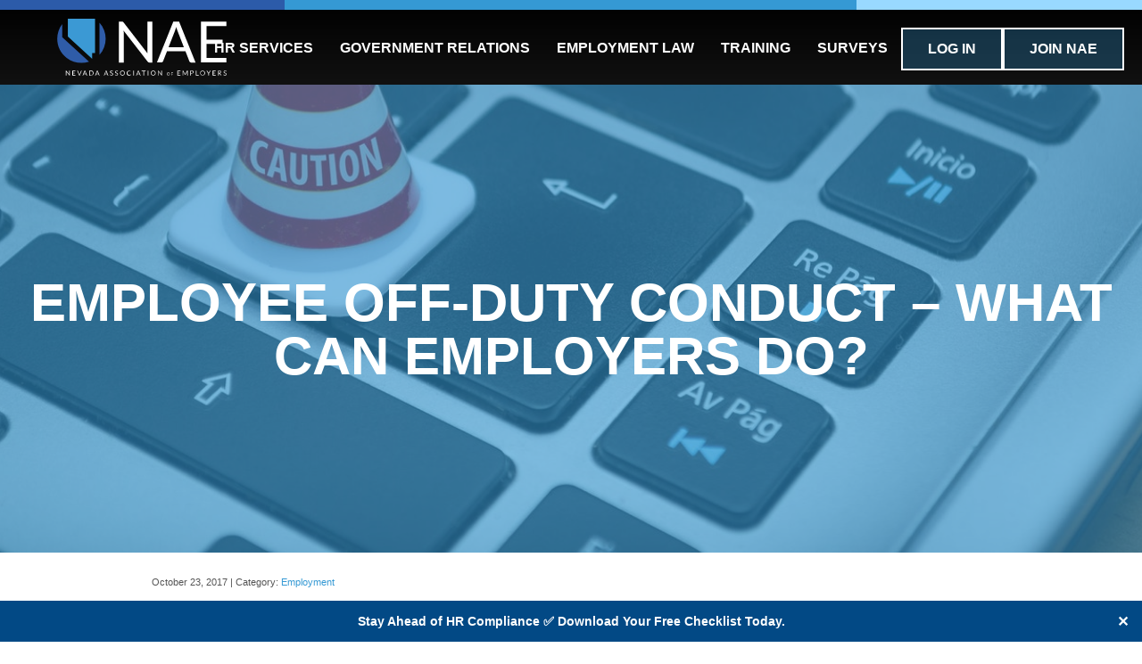

--- FILE ---
content_type: text/html; charset=UTF-8
request_url: https://www.nevadaemployers.org/employee-off-duty-conduct-what-can-employers-do/
body_size: 25696
content:
<!DOCTYPE html>
<html lang="en-US" class="09Jul24 webkit safari chrome mac">
<head> <script type="text/javascript">
/* <![CDATA[ */
var gform;gform||(document.addEventListener("gform_main_scripts_loaded",function(){gform.scriptsLoaded=!0}),document.addEventListener("gform/theme/scripts_loaded",function(){gform.themeScriptsLoaded=!0}),window.addEventListener("DOMContentLoaded",function(){gform.domLoaded=!0}),gform={domLoaded:!1,scriptsLoaded:!1,themeScriptsLoaded:!1,isFormEditor:()=>"function"==typeof InitializeEditor,callIfLoaded:function(o){return!(!gform.domLoaded||!gform.scriptsLoaded||!gform.themeScriptsLoaded&&!gform.isFormEditor()||(gform.isFormEditor()&&console.warn("The use of gform.initializeOnLoaded() is deprecated in the form editor context and will be removed in Gravity Forms 3.1."),o(),0))},initializeOnLoaded:function(o){gform.callIfLoaded(o)||(document.addEventListener("gform_main_scripts_loaded",()=>{gform.scriptsLoaded=!0,gform.callIfLoaded(o)}),document.addEventListener("gform/theme/scripts_loaded",()=>{gform.themeScriptsLoaded=!0,gform.callIfLoaded(o)}),window.addEventListener("DOMContentLoaded",()=>{gform.domLoaded=!0,gform.callIfLoaded(o)}))},hooks:{action:{},filter:{}},addAction:function(o,r,e,t){gform.addHook("action",o,r,e,t)},addFilter:function(o,r,e,t){gform.addHook("filter",o,r,e,t)},doAction:function(o){gform.doHook("action",o,arguments)},applyFilters:function(o){return gform.doHook("filter",o,arguments)},removeAction:function(o,r){gform.removeHook("action",o,r)},removeFilter:function(o,r,e){gform.removeHook("filter",o,r,e)},addHook:function(o,r,e,t,n){null==gform.hooks[o][r]&&(gform.hooks[o][r]=[]);var d=gform.hooks[o][r];null==n&&(n=r+"_"+d.length),gform.hooks[o][r].push({tag:n,callable:e,priority:t=null==t?10:t})},doHook:function(r,o,e){var t;if(e=Array.prototype.slice.call(e,1),null!=gform.hooks[r][o]&&((o=gform.hooks[r][o]).sort(function(o,r){return o.priority-r.priority}),o.forEach(function(o){"function"!=typeof(t=o.callable)&&(t=window[t]),"action"==r?t.apply(null,e):e[0]=t.apply(null,e)})),"filter"==r)return e[0]},removeHook:function(o,r,t,n){var e;null!=gform.hooks[o][r]&&(e=(e=gform.hooks[o][r]).filter(function(o,r,e){return!!(null!=n&&n!=o.tag||null!=t&&t!=o.priority)}),gform.hooks[o][r]=e)}});
/* ]]> */
</script>

	
<!-- Google Tag Manager -->
<script>(function(w,d,s,l,i){w[l]=w[l]||[];w[l].push({'gtm.start':
new Date().getTime(),event:'gtm.js'});var f=d.getElementsByTagName(s)[0],
j=d.createElement(s),dl=l!='dataLayer'?'&l='+l:'';j.async=true;j.src=
'https://www.googletagmanager.com/gtm.js?id='+i+dl;f.parentNode.insertBefore(j,f);
})(window,document,'script','dataLayer','GTM-KBV5DD2H');</script>
<!-- End Google Tag Manager -->
	
	
	<meta content="width=device-width, initial-scale=1.0" name="viewport"><link rel="shortcut icon" type="image/png" href="https://www.nevadaemployers.org/wp-content/themes/D4skivvy-master/img/favicon.png?v=1"><link href='https://fonts.googleapis.com/css?family=Lato:200,400,600,400italic,800' rel='stylesheet' type='text/css'><meta name='robots' content='index, follow, max-snippet:-1, max-image-preview:large, max-video-preview:-1' />

	<!-- This site is optimized with the Yoast SEO plugin v26.6 - https://yoast.com/wordpress/plugins/seo/ -->
	<title>EMPLOYEE OFF-DUTY CONDUCT - WHAT CAN EMPLOYERS DO? - NAE</title>
	<link rel="canonical" href="https://www.nevadaemployers.org/employee-off-duty-conduct-what-can-employers-do/" />
	<meta property="og:locale" content="en_US" />
	<meta property="og:type" content="article" />
	<meta property="og:title" content="EMPLOYEE OFF-DUTY CONDUCT - WHAT CAN EMPLOYERS DO? - NAE" />
	<meta property="og:description" content="Employers often express concern about employees&#8217; off-duty activities that affect their job performance or the employer&#8217;s brand. It is tempting to regulate what employees can and cannot do to limit the adverse affects on business. However, employers should be careful. Certain well intended policies may go awry of state or federal protections. Don&#8217;t tarnish your [&hellip;]" />
	<meta property="og:url" content="https://www.nevadaemployers.org/employee-off-duty-conduct-what-can-employers-do/" />
	<meta property="og:site_name" content="NAE" />
	<meta property="article:publisher" content="https://www.facebook.com/nevadaassociationofemployers" />
	<meta property="article:published_time" content="2017-10-23T12:00:38+00:00" />
	<meta property="article:modified_time" content="2020-01-30T23:28:40+00:00" />
	<meta property="og:image" content="https://www.nevadaemployers.org/wp-content/uploads/caution-pexels-211151.jpg" />
	<meta property="og:image:width" content="1280" />
	<meta property="og:image:height" content="851" />
	<meta property="og:image:type" content="image/jpeg" />
	<meta name="author" content="Audra Parton" />
	<meta name="twitter:card" content="summary_large_image" />
	<meta name="twitter:creator" content="@NevadaEmployers" />
	<meta name="twitter:site" content="@NevadaEmployers" />
	<meta name="twitter:label1" content="Written by" />
	<meta name="twitter:data1" content="Audra Parton" />
	<meta name="twitter:label2" content="Est. reading time" />
	<meta name="twitter:data2" content="4 minutes" />
	<script type="application/ld+json" class="yoast-schema-graph">{"@context":"https://schema.org","@graph":[{"@type":"Article","@id":"https://www.nevadaemployers.org/employee-off-duty-conduct-what-can-employers-do/#article","isPartOf":{"@id":"https://www.nevadaemployers.org/employee-off-duty-conduct-what-can-employers-do/"},"author":{"name":"Audra Parton","@id":"https://www.nevadaemployers.org/#/schema/person/7b3db062bd837a090f3b5961a4cd9cff"},"headline":"EMPLOYEE OFF-DUTY CONDUCT &#8211; WHAT CAN EMPLOYERS DO?","datePublished":"2017-10-23T12:00:38+00:00","dateModified":"2020-01-30T23:28:40+00:00","mainEntityOfPage":{"@id":"https://www.nevadaemployers.org/employee-off-duty-conduct-what-can-employers-do/"},"wordCount":877,"publisher":{"@id":"https://www.nevadaemployers.org/#organization"},"image":{"@id":"https://www.nevadaemployers.org/employee-off-duty-conduct-what-can-employers-do/#primaryimage"},"thumbnailUrl":"https://www.nevadaemployers.org/wp-content/uploads/caution-pexels-211151.jpg","articleSection":["Employment"],"inLanguage":"en-US"},{"@type":"WebPage","@id":"https://www.nevadaemployers.org/employee-off-duty-conduct-what-can-employers-do/","url":"https://www.nevadaemployers.org/employee-off-duty-conduct-what-can-employers-do/","name":"EMPLOYEE OFF-DUTY CONDUCT - WHAT CAN EMPLOYERS DO? - NAE","isPartOf":{"@id":"https://www.nevadaemployers.org/#website"},"primaryImageOfPage":{"@id":"https://www.nevadaemployers.org/employee-off-duty-conduct-what-can-employers-do/#primaryimage"},"image":{"@id":"https://www.nevadaemployers.org/employee-off-duty-conduct-what-can-employers-do/#primaryimage"},"thumbnailUrl":"https://www.nevadaemployers.org/wp-content/uploads/caution-pexels-211151.jpg","datePublished":"2017-10-23T12:00:38+00:00","dateModified":"2020-01-30T23:28:40+00:00","breadcrumb":{"@id":"https://www.nevadaemployers.org/employee-off-duty-conduct-what-can-employers-do/#breadcrumb"},"inLanguage":"en-US","potentialAction":[{"@type":"ReadAction","target":["https://www.nevadaemployers.org/employee-off-duty-conduct-what-can-employers-do/"]}]},{"@type":"ImageObject","inLanguage":"en-US","@id":"https://www.nevadaemployers.org/employee-off-duty-conduct-what-can-employers-do/#primaryimage","url":"https://www.nevadaemployers.org/wp-content/uploads/caution-pexels-211151.jpg","contentUrl":"https://www.nevadaemployers.org/wp-content/uploads/caution-pexels-211151.jpg","width":1280,"height":851},{"@type":"BreadcrumbList","@id":"https://www.nevadaemployers.org/employee-off-duty-conduct-what-can-employers-do/#breadcrumb","itemListElement":[{"@type":"ListItem","position":1,"name":"Home","item":"https://www.nevadaemployers.org/"},{"@type":"ListItem","position":2,"name":"HR INDUSTRY NEWS","item":"https://www.nevadaemployers.org/news/"},{"@type":"ListItem","position":3,"name":"EMPLOYEE OFF-DUTY CONDUCT &#8211; WHAT CAN EMPLOYERS DO?"}]},{"@type":"WebSite","@id":"https://www.nevadaemployers.org/#website","url":"https://www.nevadaemployers.org/","name":"nevadaemployers.org","description":"Nevada Business Resources and Employer Training","publisher":{"@id":"https://www.nevadaemployers.org/#organization"},"potentialAction":[{"@type":"SearchAction","target":{"@type":"EntryPoint","urlTemplate":"https://www.nevadaemployers.org/?s={search_term_string}"},"query-input":{"@type":"PropertyValueSpecification","valueRequired":true,"valueName":"search_term_string"}}],"inLanguage":"en-US"},{"@type":"Organization","@id":"https://www.nevadaemployers.org/#organization","name":"Nevada Association of Employers","url":"https://www.nevadaemployers.org/","logo":{"@type":"ImageObject","inLanguage":"en-US","@id":"https://www.nevadaemployers.org/#/schema/logo/image/","url":"https://www.nevadaemployers.org/wp-content/uploads/Logo-state-only.png","contentUrl":"https://www.nevadaemployers.org/wp-content/uploads/Logo-state-only.png","width":389,"height":361,"caption":"Nevada Association of Employers"},"image":{"@id":"https://www.nevadaemployers.org/#/schema/logo/image/"},"sameAs":["https://www.facebook.com/nevadaassociationofemployers","https://x.com/NevadaEmployers","https://www.instagram.com/nevadaemployers/","https://www.linkedin.com/company/nv-association-of-employers/"]},{"@type":"Person","@id":"https://www.nevadaemployers.org/#/schema/person/7b3db062bd837a090f3b5961a4cd9cff","name":"Audra Parton","url":"https://www.nevadaemployers.org/author/aparton/"}]}</script>
	<!-- / Yoast SEO plugin. -->


<meta name="description" content="Employers often express concern about employees&#039; off-duty activities that affect their job performance or the employer&#039;s brand. It is tempting to regulate what employees can and cannot do to limit the adverse affects on business. However, employers should be careful. Certain well intended policies may go awry of state or&hellip;">
<meta name="robots" content="index, follow, max-snippet:-1, max-image-preview:large, max-video-preview:-1">
<link rel="canonical" href="https://www.nevadaemployers.org/employee-off-duty-conduct-what-can-employers-do/">
<meta property="og:url" content="https://www.nevadaemployers.org/employee-off-duty-conduct-what-can-employers-do/">
<meta property="og:site_name" content="NAE">
<meta property="og:locale" content="en_US">
<meta property="og:type" content="article">
<meta property="article:author" content="">
<meta property="article:publisher" content="">
<meta property="article:section" content="Employment">
<meta property="og:title" content="EMPLOYEE OFF-DUTY CONDUCT - WHAT CAN EMPLOYERS DO? - NAE">
<meta property="og:description" content="Employers often express concern about employees&#039; off-duty activities that affect their job performance or the employer&#039;s brand. It is tempting to regulate what employees can and cannot do to limit the adverse affects on business. However, employers should be careful. Certain well intended policies may go awry of state or&hellip;">
<meta property="og:image" content="https://www.nevadaemployers.org/wp-content/uploads/caution-pexels-211151.jpg">
<meta property="og:image:secure_url" content="https://www.nevadaemployers.org/wp-content/uploads/caution-pexels-211151.jpg">
<meta property="og:image:width" content="1280">
<meta property="og:image:height" content="851">
<meta property="fb:pages" content="">
<meta property="fb:admins" content="">
<meta property="fb:app_id" content="">
<meta name="twitter:card" content="summary">
<meta name="twitter:site" content="">
<meta name="twitter:creator" content="">
<meta name="twitter:title" content="EMPLOYEE OFF-DUTY CONDUCT - WHAT CAN EMPLOYERS DO? - NAE">
<meta name="twitter:description" content="Employers often express concern about employees&#039; off-duty activities that affect their job performance or the employer&#039;s brand. It is tempting to regulate what employees can and cannot do to limit the adverse affects on business. However, employers should be careful. Certain well intended policies may go awry of state or&hellip;">
<meta name="twitter:image" content="https://www.nevadaemployers.org/wp-content/uploads/caution-pexels-211151.jpg">
<link rel='dns-prefetch' href='//www.googletagmanager.com' />
<link rel="alternate" title="oEmbed (JSON)" type="application/json+oembed" href="https://www.nevadaemployers.org/wp-json/oembed/1.0/embed?url=https%3A%2F%2Fwww.nevadaemployers.org%2Femployee-off-duty-conduct-what-can-employers-do%2F" />
<link rel="alternate" title="oEmbed (XML)" type="text/xml+oembed" href="https://www.nevadaemployers.org/wp-json/oembed/1.0/embed?url=https%3A%2F%2Fwww.nevadaemployers.org%2Femployee-off-duty-conduct-what-can-employers-do%2F&#038;format=xml" />
<style id='wp-img-auto-sizes-contain-inline-css' type='text/css'>
img:is([sizes=auto i],[sizes^="auto," i]){contain-intrinsic-size:3000px 1500px}
/*# sourceURL=wp-img-auto-sizes-contain-inline-css */
</style>
<style id='wp-block-library-inline-css' type='text/css'>
:root{--wp-block-synced-color:#7a00df;--wp-block-synced-color--rgb:122,0,223;--wp-bound-block-color:var(--wp-block-synced-color);--wp-editor-canvas-background:#ddd;--wp-admin-theme-color:#007cba;--wp-admin-theme-color--rgb:0,124,186;--wp-admin-theme-color-darker-10:#006ba1;--wp-admin-theme-color-darker-10--rgb:0,107,160.5;--wp-admin-theme-color-darker-20:#005a87;--wp-admin-theme-color-darker-20--rgb:0,90,135;--wp-admin-border-width-focus:2px}@media (min-resolution:192dpi){:root{--wp-admin-border-width-focus:1.5px}}.wp-element-button{cursor:pointer}:root .has-very-light-gray-background-color{background-color:#eee}:root .has-very-dark-gray-background-color{background-color:#313131}:root .has-very-light-gray-color{color:#eee}:root .has-very-dark-gray-color{color:#313131}:root .has-vivid-green-cyan-to-vivid-cyan-blue-gradient-background{background:linear-gradient(135deg,#00d084,#0693e3)}:root .has-purple-crush-gradient-background{background:linear-gradient(135deg,#34e2e4,#4721fb 50%,#ab1dfe)}:root .has-hazy-dawn-gradient-background{background:linear-gradient(135deg,#faaca8,#dad0ec)}:root .has-subdued-olive-gradient-background{background:linear-gradient(135deg,#fafae1,#67a671)}:root .has-atomic-cream-gradient-background{background:linear-gradient(135deg,#fdd79a,#004a59)}:root .has-nightshade-gradient-background{background:linear-gradient(135deg,#330968,#31cdcf)}:root .has-midnight-gradient-background{background:linear-gradient(135deg,#020381,#2874fc)}:root{--wp--preset--font-size--normal:16px;--wp--preset--font-size--huge:42px}.has-regular-font-size{font-size:1em}.has-larger-font-size{font-size:2.625em}.has-normal-font-size{font-size:var(--wp--preset--font-size--normal)}.has-huge-font-size{font-size:var(--wp--preset--font-size--huge)}.has-text-align-center{text-align:center}.has-text-align-left{text-align:left}.has-text-align-right{text-align:right}.has-fit-text{white-space:nowrap!important}#end-resizable-editor-section{display:none}.aligncenter{clear:both}.items-justified-left{justify-content:flex-start}.items-justified-center{justify-content:center}.items-justified-right{justify-content:flex-end}.items-justified-space-between{justify-content:space-between}.screen-reader-text{border:0;clip-path:inset(50%);height:1px;margin:-1px;overflow:hidden;padding:0;position:absolute;width:1px;word-wrap:normal!important}.screen-reader-text:focus{background-color:#ddd;clip-path:none;color:#444;display:block;font-size:1em;height:auto;left:5px;line-height:normal;padding:15px 23px 14px;text-decoration:none;top:5px;width:auto;z-index:100000}html :where(.has-border-color){border-style:solid}html :where([style*=border-top-color]){border-top-style:solid}html :where([style*=border-right-color]){border-right-style:solid}html :where([style*=border-bottom-color]){border-bottom-style:solid}html :where([style*=border-left-color]){border-left-style:solid}html :where([style*=border-width]){border-style:solid}html :where([style*=border-top-width]){border-top-style:solid}html :where([style*=border-right-width]){border-right-style:solid}html :where([style*=border-bottom-width]){border-bottom-style:solid}html :where([style*=border-left-width]){border-left-style:solid}html :where(img[class*=wp-image-]){height:auto;max-width:100%}:where(figure){margin:0 0 1em}html :where(.is-position-sticky){--wp-admin--admin-bar--position-offset:var(--wp-admin--admin-bar--height,0px)}@media screen and (max-width:600px){html :where(.is-position-sticky){--wp-admin--admin-bar--position-offset:0px}}

/*# sourceURL=wp-block-library-inline-css */
</style><style id='global-styles-inline-css' type='text/css'>
:root{--wp--preset--aspect-ratio--square: 1;--wp--preset--aspect-ratio--4-3: 4/3;--wp--preset--aspect-ratio--3-4: 3/4;--wp--preset--aspect-ratio--3-2: 3/2;--wp--preset--aspect-ratio--2-3: 2/3;--wp--preset--aspect-ratio--16-9: 16/9;--wp--preset--aspect-ratio--9-16: 9/16;--wp--preset--color--black: #000000;--wp--preset--color--cyan-bluish-gray: #abb8c3;--wp--preset--color--white: #ffffff;--wp--preset--color--pale-pink: #f78da7;--wp--preset--color--vivid-red: #cf2e2e;--wp--preset--color--luminous-vivid-orange: #ff6900;--wp--preset--color--luminous-vivid-amber: #fcb900;--wp--preset--color--light-green-cyan: #7bdcb5;--wp--preset--color--vivid-green-cyan: #00d084;--wp--preset--color--pale-cyan-blue: #8ed1fc;--wp--preset--color--vivid-cyan-blue: #0693e3;--wp--preset--color--vivid-purple: #9b51e0;--wp--preset--gradient--vivid-cyan-blue-to-vivid-purple: linear-gradient(135deg,rgb(6,147,227) 0%,rgb(155,81,224) 100%);--wp--preset--gradient--light-green-cyan-to-vivid-green-cyan: linear-gradient(135deg,rgb(122,220,180) 0%,rgb(0,208,130) 100%);--wp--preset--gradient--luminous-vivid-amber-to-luminous-vivid-orange: linear-gradient(135deg,rgb(252,185,0) 0%,rgb(255,105,0) 100%);--wp--preset--gradient--luminous-vivid-orange-to-vivid-red: linear-gradient(135deg,rgb(255,105,0) 0%,rgb(207,46,46) 100%);--wp--preset--gradient--very-light-gray-to-cyan-bluish-gray: linear-gradient(135deg,rgb(238,238,238) 0%,rgb(169,184,195) 100%);--wp--preset--gradient--cool-to-warm-spectrum: linear-gradient(135deg,rgb(74,234,220) 0%,rgb(151,120,209) 20%,rgb(207,42,186) 40%,rgb(238,44,130) 60%,rgb(251,105,98) 80%,rgb(254,248,76) 100%);--wp--preset--gradient--blush-light-purple: linear-gradient(135deg,rgb(255,206,236) 0%,rgb(152,150,240) 100%);--wp--preset--gradient--blush-bordeaux: linear-gradient(135deg,rgb(254,205,165) 0%,rgb(254,45,45) 50%,rgb(107,0,62) 100%);--wp--preset--gradient--luminous-dusk: linear-gradient(135deg,rgb(255,203,112) 0%,rgb(199,81,192) 50%,rgb(65,88,208) 100%);--wp--preset--gradient--pale-ocean: linear-gradient(135deg,rgb(255,245,203) 0%,rgb(182,227,212) 50%,rgb(51,167,181) 100%);--wp--preset--gradient--electric-grass: linear-gradient(135deg,rgb(202,248,128) 0%,rgb(113,206,126) 100%);--wp--preset--gradient--midnight: linear-gradient(135deg,rgb(2,3,129) 0%,rgb(40,116,252) 100%);--wp--preset--font-size--small: 13px;--wp--preset--font-size--medium: 20px;--wp--preset--font-size--large: 36px;--wp--preset--font-size--x-large: 42px;--wp--preset--spacing--20: 0.44rem;--wp--preset--spacing--30: 0.67rem;--wp--preset--spacing--40: 1rem;--wp--preset--spacing--50: 1.5rem;--wp--preset--spacing--60: 2.25rem;--wp--preset--spacing--70: 3.38rem;--wp--preset--spacing--80: 5.06rem;--wp--preset--shadow--natural: 6px 6px 9px rgba(0, 0, 0, 0.2);--wp--preset--shadow--deep: 12px 12px 50px rgba(0, 0, 0, 0.4);--wp--preset--shadow--sharp: 6px 6px 0px rgba(0, 0, 0, 0.2);--wp--preset--shadow--outlined: 6px 6px 0px -3px rgb(255, 255, 255), 6px 6px rgb(0, 0, 0);--wp--preset--shadow--crisp: 6px 6px 0px rgb(0, 0, 0);}:where(.is-layout-flex){gap: 0.5em;}:where(.is-layout-grid){gap: 0.5em;}body .is-layout-flex{display: flex;}.is-layout-flex{flex-wrap: wrap;align-items: center;}.is-layout-flex > :is(*, div){margin: 0;}body .is-layout-grid{display: grid;}.is-layout-grid > :is(*, div){margin: 0;}:where(.wp-block-columns.is-layout-flex){gap: 2em;}:where(.wp-block-columns.is-layout-grid){gap: 2em;}:where(.wp-block-post-template.is-layout-flex){gap: 1.25em;}:where(.wp-block-post-template.is-layout-grid){gap: 1.25em;}.has-black-color{color: var(--wp--preset--color--black) !important;}.has-cyan-bluish-gray-color{color: var(--wp--preset--color--cyan-bluish-gray) !important;}.has-white-color{color: var(--wp--preset--color--white) !important;}.has-pale-pink-color{color: var(--wp--preset--color--pale-pink) !important;}.has-vivid-red-color{color: var(--wp--preset--color--vivid-red) !important;}.has-luminous-vivid-orange-color{color: var(--wp--preset--color--luminous-vivid-orange) !important;}.has-luminous-vivid-amber-color{color: var(--wp--preset--color--luminous-vivid-amber) !important;}.has-light-green-cyan-color{color: var(--wp--preset--color--light-green-cyan) !important;}.has-vivid-green-cyan-color{color: var(--wp--preset--color--vivid-green-cyan) !important;}.has-pale-cyan-blue-color{color: var(--wp--preset--color--pale-cyan-blue) !important;}.has-vivid-cyan-blue-color{color: var(--wp--preset--color--vivid-cyan-blue) !important;}.has-vivid-purple-color{color: var(--wp--preset--color--vivid-purple) !important;}.has-black-background-color{background-color: var(--wp--preset--color--black) !important;}.has-cyan-bluish-gray-background-color{background-color: var(--wp--preset--color--cyan-bluish-gray) !important;}.has-white-background-color{background-color: var(--wp--preset--color--white) !important;}.has-pale-pink-background-color{background-color: var(--wp--preset--color--pale-pink) !important;}.has-vivid-red-background-color{background-color: var(--wp--preset--color--vivid-red) !important;}.has-luminous-vivid-orange-background-color{background-color: var(--wp--preset--color--luminous-vivid-orange) !important;}.has-luminous-vivid-amber-background-color{background-color: var(--wp--preset--color--luminous-vivid-amber) !important;}.has-light-green-cyan-background-color{background-color: var(--wp--preset--color--light-green-cyan) !important;}.has-vivid-green-cyan-background-color{background-color: var(--wp--preset--color--vivid-green-cyan) !important;}.has-pale-cyan-blue-background-color{background-color: var(--wp--preset--color--pale-cyan-blue) !important;}.has-vivid-cyan-blue-background-color{background-color: var(--wp--preset--color--vivid-cyan-blue) !important;}.has-vivid-purple-background-color{background-color: var(--wp--preset--color--vivid-purple) !important;}.has-black-border-color{border-color: var(--wp--preset--color--black) !important;}.has-cyan-bluish-gray-border-color{border-color: var(--wp--preset--color--cyan-bluish-gray) !important;}.has-white-border-color{border-color: var(--wp--preset--color--white) !important;}.has-pale-pink-border-color{border-color: var(--wp--preset--color--pale-pink) !important;}.has-vivid-red-border-color{border-color: var(--wp--preset--color--vivid-red) !important;}.has-luminous-vivid-orange-border-color{border-color: var(--wp--preset--color--luminous-vivid-orange) !important;}.has-luminous-vivid-amber-border-color{border-color: var(--wp--preset--color--luminous-vivid-amber) !important;}.has-light-green-cyan-border-color{border-color: var(--wp--preset--color--light-green-cyan) !important;}.has-vivid-green-cyan-border-color{border-color: var(--wp--preset--color--vivid-green-cyan) !important;}.has-pale-cyan-blue-border-color{border-color: var(--wp--preset--color--pale-cyan-blue) !important;}.has-vivid-cyan-blue-border-color{border-color: var(--wp--preset--color--vivid-cyan-blue) !important;}.has-vivid-purple-border-color{border-color: var(--wp--preset--color--vivid-purple) !important;}.has-vivid-cyan-blue-to-vivid-purple-gradient-background{background: var(--wp--preset--gradient--vivid-cyan-blue-to-vivid-purple) !important;}.has-light-green-cyan-to-vivid-green-cyan-gradient-background{background: var(--wp--preset--gradient--light-green-cyan-to-vivid-green-cyan) !important;}.has-luminous-vivid-amber-to-luminous-vivid-orange-gradient-background{background: var(--wp--preset--gradient--luminous-vivid-amber-to-luminous-vivid-orange) !important;}.has-luminous-vivid-orange-to-vivid-red-gradient-background{background: var(--wp--preset--gradient--luminous-vivid-orange-to-vivid-red) !important;}.has-very-light-gray-to-cyan-bluish-gray-gradient-background{background: var(--wp--preset--gradient--very-light-gray-to-cyan-bluish-gray) !important;}.has-cool-to-warm-spectrum-gradient-background{background: var(--wp--preset--gradient--cool-to-warm-spectrum) !important;}.has-blush-light-purple-gradient-background{background: var(--wp--preset--gradient--blush-light-purple) !important;}.has-blush-bordeaux-gradient-background{background: var(--wp--preset--gradient--blush-bordeaux) !important;}.has-luminous-dusk-gradient-background{background: var(--wp--preset--gradient--luminous-dusk) !important;}.has-pale-ocean-gradient-background{background: var(--wp--preset--gradient--pale-ocean) !important;}.has-electric-grass-gradient-background{background: var(--wp--preset--gradient--electric-grass) !important;}.has-midnight-gradient-background{background: var(--wp--preset--gradient--midnight) !important;}.has-small-font-size{font-size: var(--wp--preset--font-size--small) !important;}.has-medium-font-size{font-size: var(--wp--preset--font-size--medium) !important;}.has-large-font-size{font-size: var(--wp--preset--font-size--large) !important;}.has-x-large-font-size{font-size: var(--wp--preset--font-size--x-large) !important;}
/*# sourceURL=global-styles-inline-css */
</style>

<style id='classic-theme-styles-inline-css' type='text/css'>
/*! This file is auto-generated */
.wp-block-button__link{color:#fff;background-color:#32373c;border-radius:9999px;box-shadow:none;text-decoration:none;padding:calc(.667em + 2px) calc(1.333em + 2px);font-size:1.125em}.wp-block-file__button{background:#32373c;color:#fff;text-decoration:none}
/*# sourceURL=/wp-includes/css/classic-themes.min.css */
</style>
<link rel='stylesheet' id='d4-css' href='https://www.nevadaemployers.org/wp-content/plugins/D4-Base-Plugin-master/css/d4-styles.css?ver=6.9' type='text/css' media='all' />
<link rel='stylesheet' id='customfonticons-css' href='https://www.nevadaemployers.org/wp-content/plugins/custom-font-icons/css/customfonticons.css?ver=6.9' type='text/css' media='all' />
<link rel='stylesheet' id='d4events-css' href='https://www.nevadaemployers.org/wp-content/plugins/d4-events/css/d4events.css?ver=3.5.1' type='text/css' media='all' />
<link rel='stylesheet' id='add-to-calendar-css' href='https://www.nevadaemployers.org/wp-content/plugins/d4-events/css/atc-style-blue.css?ver=6.9' type='text/css' media='all' />
<link rel='stylesheet' id='simple-banner-style-css' href='https://www.nevadaemployers.org/wp-content/plugins/simple-banner/simple-banner.css?ver=3.2.0' type='text/css' media='all' />
<link rel='stylesheet' id='skivvy-func-css' href='https://www.nevadaemployers.org/wp-content/themes/D4skivvy-master/css/func.css?ver=4May15' type='text/css' media='all' />
<link rel='stylesheet' id='skivvy-print-css' href='https://www.nevadaemployers.org/wp-content/themes/D4skivvy-master/css/print.css?ver=4May15' type='text/css' media='print' />
<link rel='stylesheet' id='skivvy-style-css' href='https://www.nevadaemployers.org/wp-content/themes/D4skivvy-master/style.css?ver=6Sept17' type='text/css' media='all' />
<script type="text/javascript" src="https://www.nevadaemployers.org/wp-includes/js/jquery/jquery.min.js?ver=3.7.1" id="jquery-core-js"></script>
<script type="text/javascript" src="https://www.nevadaemployers.org/wp-includes/js/jquery/jquery-migrate.min.js?ver=3.4.1" id="jquery-migrate-js"></script>
<script type="text/javascript" id="simple-banner-script-js-before">
/* <![CDATA[ */
const simpleBannerScriptParams = {"pro_version_enabled":"","debug_mode":"","id":3030,"version":"3.2.0","banner_params":[{"hide_simple_banner":"no","simple_banner_prepend_element":"body","simple_banner_position":"footer","header_margin":"","header_padding":"","wp_body_open_enabled":"","wp_body_open":true,"simple_banner_z_index":"","simple_banner_text":"<a href=\"https:\/\/www.nevadaemployers.org\/hr-compliance-checklist-nae\/\">Stay Ahead of HR Compliance \u2705 Download Your Free Checklist Today.<\/a>","disabled_on_current_page":false,"disabled_pages_array":[],"is_current_page_a_post":true,"disabled_on_posts":"","simple_banner_disabled_page_paths":"","simple_banner_font_size":"","simple_banner_color":"","simple_banner_text_color":"","simple_banner_link_color":"#ffffff","simple_banner_close_color":"","simple_banner_custom_css":"","simple_banner_scrolling_custom_css":"","simple_banner_text_custom_css":"","simple_banner_button_css":"","site_custom_css":"","keep_site_custom_css":"","site_custom_js":"","keep_site_custom_js":"","close_button_enabled":"on","close_button_expiration":"","close_button_cookie_set":false,"current_date":{"date":"2026-01-27 11:59:14.758272","timezone_type":3,"timezone":"UTC"},"start_date":{"date":"2026-01-27 11:59:14.758281","timezone_type":3,"timezone":"UTC"},"end_date":{"date":"2026-01-27 11:59:14.758285","timezone_type":3,"timezone":"UTC"},"simple_banner_start_after_date":"","simple_banner_remove_after_date":"","simple_banner_insert_inside_element":""}]}
//# sourceURL=simple-banner-script-js-before
/* ]]> */
</script>
<script type="text/javascript" src="https://www.nevadaemployers.org/wp-content/plugins/simple-banner/simple-banner.js?ver=3.2.0" id="simple-banner-script-js"></script>
<link rel="https://api.w.org/" href="https://www.nevadaemployers.org/wp-json/" /><link rel="alternate" title="JSON" type="application/json" href="https://www.nevadaemployers.org/wp-json/wp/v2/posts/3030" /><meta name="generator" content="Site Kit by Google 1.168.0" /><style id="simple-banner-position" type="text/css">.simple-banner{position:fixed;bottom:0;}</style><style id="simple-banner-background-color" type="text/css">.simple-banner{background: #024985;}</style><style id="simple-banner-text-color" type="text/css">.simple-banner .simple-banner-text{color: #ffffff;}</style><style id="simple-banner-link-color" type="text/css">.simple-banner .simple-banner-text a{color:#ffffff;}</style><style id="simple-banner-z-index" type="text/css">.simple-banner{z-index: 99999;}</style><style id="simple-banner-site-custom-css-dummy" type="text/css"></style><script id="simple-banner-site-custom-js-dummy" type="text/javascript"></script>    
    <script type="text/javascript">
        var ajaxurl = 'https://www.nevadaemployers.org/wp-admin/admin-ajax.php';
    </script>
<meta content="IE=edge,chrome=1" http-equiv="X-UA-Compatible"><!--[if lt IE 9]><script src="https://www.nevadaemployers.org/wp-content/themes/D4skivvy-master/js/html5.js"></script><![endif]-->
<!-- Google Tag Manager snippet added by Site Kit -->
<script type="text/javascript">
/* <![CDATA[ */

			( function( w, d, s, l, i ) {
				w[l] = w[l] || [];
				w[l].push( {'gtm.start': new Date().getTime(), event: 'gtm.js'} );
				var f = d.getElementsByTagName( s )[0],
					j = d.createElement( s ), dl = l != 'dataLayer' ? '&l=' + l : '';
				j.async = true;
				j.src = 'https://www.googletagmanager.com/gtm.js?id=' + i + dl;
				f.parentNode.insertBefore( j, f );
			} )( window, document, 'script', 'dataLayer', 'GTM-T42QG7F' );
			
/* ]]> */
</script>

<!-- End Google Tag Manager snippet added by Site Kit -->
<!-- Google tag (gtag.js) -->
<script async src="https://www.googletagmanager.com/gtag/js?id=G-1KXQ71F1ER"></script>
<script>
  window.dataLayer = window.dataLayer || [];
  function gtag(){dataLayer.push(arguments);}
  gtag('js', new Date());

  gtag('config', 'G-1KXQ71F1ER');
</script>

<!-- Google Tag Manager -->
<script>(function(w,d,s,l,i){w[l]=w[l]||[];w[l].push({'gtm.start':
new Date().getTime(),event:'gtm.js'});var f=d.getElementsByTagName(s)[0],
j=d.createElement(s),dl=l!='dataLayer'?'&l='+l:'';j.async=true;j.src=
'https://www.googletagmanager.com/gtm.js?id='+i+dl;f.parentNode.insertBefore(j,f);
})(window,document,'script','dataLayer','GTM-KBTTJ856');</script>
<!-- End Google Tag Manager -->



<!-- Retain UTM info -->
<script>
window.addEventListener('DOMContentLoaded', function () {
    // List of UTM parameters to track
    var utmParams = ['utm_source', 'utm_medium', 'utm_campaign', 'utm_term', 'utm_content'];

    // Function to get URL parameters
    function getQueryParams() {
        var params = {};
        window.location.search.substring(1).split("&").forEach(function (pair) {
            var parts = pair.split("=");
            if (parts.length === 2) {
                params[decodeURIComponent(parts[0])] = decodeURIComponent(parts[1]);
            }
        });
        return params;
    }

    // Save UTM parameters to sessionStorage
    var currentParams = getQueryParams();
    utmParams.forEach(function (key) {
        if (currentParams[key]) {
            sessionStorage.setItem(key, currentParams[key]);
        }
    });

    // Build UTM string from sessionStorage
    function buildUtmString() {
        var utmString = '';
        utmParams.forEach(function (key, index) {
            var value = sessionStorage.getItem(key);
            if (value) {
                utmString += (utmString ? '&' : '?') + encodeURIComponent(key) + '=' + encodeURIComponent(value);
            }
        });
        return utmString;
    }

    var utmQueryString = buildUtmString();

    // Append UTM parameters to internal links
    var host = window.location.hostname;
    var links = document.querySelectorAll('a[href^="/"], a[href*="' + host + '"]');

    links.forEach(function (link) {
        if (!link.href.includes('utm_')) {
            if (link.href.indexOf('?') > -1) {
                link.href += '&' + utmQueryString.substring(1); // remove extra "?" at start
            } else {
                link.href += utmQueryString;
            }
        }
    });
});
</script>


<!-- Fraud Blocker Tracker -->
<script type="text/javascript">
  (function () {
    var s = document.createElement("script"), 
      h = document.head;
    s.async = 1;
    s.src = "https://monitor.fraudblocker.com/fbt.js?sid=-vRwMxyRgcC_77lOpjAWp";
    h.appendChild(s);
  })();
</script>
<noscript>
  <a href="https://fraudblocker.com" rel="nofollow">
    <img src="https://monitor.fraudblocker.com/fbt.gif?sid=-vRwMxyRgcC_77lOpjAWp" alt="Fraud Blocker" />
  </a>
</noscript>
<!-- End Fraud Blocker Tracker -->

<link rel="icon" href="https://www.nevadaemployers.org/wp-content/uploads/cropped-NAE_favicon-01-32x32.jpg" sizes="32x32" />
<link rel="icon" href="https://www.nevadaemployers.org/wp-content/uploads/cropped-NAE_favicon-01-192x192.jpg" sizes="192x192" />
<link rel="apple-touch-icon" href="https://www.nevadaemployers.org/wp-content/uploads/cropped-NAE_favicon-01-180x180.jpg" />
<meta name="msapplication-TileImage" content="https://www.nevadaemployers.org/wp-content/uploads/cropped-NAE_favicon-01-270x270.jpg" />
		<style type="text/css" id="wp-custom-css">
			




/*Temp hide top image*/
#page-15521 div#subpage-masthead {
    display: none !important;
}


/*Align heading*/
.hr-cover-image {
    display: flex;
    flex-direction: column;
    justify-content: flex-end;
}

/*cover image content width*/
.container-width {
    width: 100%;
    margin: 0 auto;
    max-width: 1400px;
    padding-bottom: 80px;
}

/**Cover title and subheading*/
h1.hr-main-title {
    color: white;
    font-size: 54px;
    margin-bottom: 15px;
    text-transform: uppercase;
			text-shadow: 0 0 10px #000000a1;
}

.container-width p {
    font-size: 30px;
    color: #004080;
}

.hr-cover-image {
    width: 100%;
    height: 100vh;
    background-image: url('https://www.nevadaemployers.org/wp-content/uploads/Hr-Cover-image-scaled.jpg');
    background-size: cover;
    background-position: center;
    background-color: rgb(164 207 232 / 74%);
    background-blend-mode: overlay;
	    padding-left: 15px;
    padding-right: 15px;
}


/*Intro text font size*/
.hr-intro {
    font-size: 16px;
}


.hr-max-width-container { 
	max-width: 1100px; 
	margin: auto; 
}

/*Container 1 background*/
.hr-holding-container {
     padding-left: 15px;
    padding-right: 15px;
    padding-top: 50px;
    padding-bottom: 50px;
}


/*Container 2 background*/
.hr-holding-container-two {
    background: #3b99d430;
    padding-top: 50px;
    padding-bottom: 50px;
	    padding-left: 15px;
    padding-right: 15px;
}


/*List Styling*/
.hr-services-list li {
    list-style: none !important;
    font-size: 17px;
}

ul.hr-services-list li:before {
    width: 10px !important;
    height: 10px;
    background: #2f5ca8;
    content: "";
    display: inline-block;
    border-radius: 10px;
    margin-right: 10px;
}
.small-one {
    font-size: 15px;
}

body#page-15521 .hr-services-list li:last-child:before {
    visibility: hidden;
}

/*service columns*/
.service-parent-col {
    display: flex;
    flex-wrap: wrap;
}

.service-left-col {
    width: 48%;
    margin-right: 2%;
}

.service-right-col {
    width: 50%;
	background-image: url(https://www.nevadaemployers.org/wp-content/uploads/HR-services.jpg);
	border-radius:10px;
	background-size:cover;
}

@media only screen and (max-width:800px) {

.service-left-col {
    width: 100%;
    margin-right: 0;
	 order:2;
	margin-top:30px;
}

.service-right-col {
    width: 100%;
	 min-height:300px
}	
} 



/**/
        .hr-cta-button { background-color: #004080; 
					color: #fff !important; 
					padding: 10px 20px; 
					text-decoration: none;
					display: inline-block; 
					border-radius: 4px;
					margin-top: 15px; 
}

/*Testimonial*/
.hr-holding-container-three {
	   padding-top: 50px;
    background: #3682b2;
    padding-bottom: 50px;
}
h2.member-testimonials {
    color: white;
    font-size: 40px;
    margin-bottom: 50px;
    margin-left: 23px;
}

/*Join NAE*/
.hr-holding-container-four {
    background: #80808021;
    padding-top: 50px;
    padding-bottom: 50px;
	     padding-left: 15px;
    padding-right: 15px;
	
}

.main-join-col {
    display: flex;
    flex-wrap: wrap;
}

.right-join-col {
    width: 64%;
    margin-left: 6%;
}

.left-join-col {
    width: 30%;
    display: flex;
    align-items: center;
}

.left-join-col a {
    width: 100%;
    display: flex;
    justify-content: center;
    align-items: center;
    background: #3b99d4;
    border-radius: 8px;
    height: 50%;
    color: white;
    font-size: 26px;
	min-height:80px;
}

p.title-join-col {
    font-size: 26px;
    font-weight: 700;
    margin-bottom: 10px;
}

p.bottom-join-col {
    font-weight: bold;
    font-size: 16px;
}

@media only screen and (max-width:800px) {
	.right-join-col {
    width: 100%;
}

.left-join-col {
    width: 100%;
	margin-bottom:20px;
} 
}




/*services*/
.hr-holding-container-five {
    padding-top: 50px;
    padding-bottom: 50px;
	     padding-left: 15px;
    padding-right: 15px;
	
}

h2.service-title {
    font-size: 35px !important;
    font-weight: bold;
    margin-bottom: 10px;
    line-height: 1.2;
    color: #3b99d4;
}

.hr-services-container {
  display: flex;
  gap: 20px;
  justify-content: space-between;
  flex-wrap: wrap;
}

.hr-column {
  flex: 1;
  min-width: 220px;
  background: #f9f9f9;
  padding: 20px;
  border-radius: 8px;
  box-shadow: 0 4px 6px rgba(0,0,0,0.1);
}

.icon-title-wrap {
    display: flex;
}

.hr-icon {
    margin-bottom: 15px;
    border-radius: 6px;
    max-width: 30px;
    margin-right: 10px;
}


.hr-services-container h3 {
    font-size: 18px;
    margin-bottom: 10px;
    color: #333;
    line-height: 1.2;
    font-family: "Arial" !important;
	font-weight: bold !important;
}




/*Membership table*/
.membership-fee-container {
  margin-top: 40px;
  text-align: center;
}
.membership-fee-table {
  width: 80%;
  margin: 0 auto;
  border-collapse: collapse;
  box-shadow: 0 4px 8px rgba(0,0,0,0.1);
}
.membership-fee-table th, .membership-fee-table td {
  border: 1px solid #ddd;
  padding: 12px;
  font-size: 16px;
}
.membership-fee-table th {
  background-color: #2c5ca9;
  color: #fff;
}
.membership-note {
  margin-top: 15px;
  font-size: 14px;
  color: #555;
}
.join-button {
  margin-top: 20px;
  padding: 10px 25px;
  font-size: 16px;
  color: #fff;
  background-color: #2c5ca9;
  border: none;
  border-radius: 25px;
  cursor: pointer;
  transition: background-color 0.3s ease;
}
.join-button:hover {
  background-color: #1a3e7a;
}

/*Membership benefit container*/

.membership-fee-table {
    background: white;
}


.hr-holding-container-six {
    background: #efefef;
    padding-top: 50px;
    padding-bottom: 50px;
    padding-left: 15px;
    padding-right: 15px;
}
.membership-benefits-container {
  display: flex;
  justify-content: space-between;
  gap: 20px;
  margin-top: 40px;
	    flex-wrap: wrap;
}
.benefits-column {
  flex: 1;
  background: #f0f8ff;
  padding: 20px;
  border-radius: 8px;
  box-shadow: 0 4px 6px rgba(0,0,0,0.1);
}
.benefits-header {
  background-color: #2c5ca9;
  color: #ffffff;
  padding: 10px;
  text-align: center;
  border-radius: 4px;
  margin-bottom: 15px;
}
.benefits-column ul {
  list-style-type: disc;
  padding-left: 20px;
  color: #555;
}
.benefits-column li {
  margin-bottom: 8px;
}
.benefits-column a {
  color: #2c5ca9;
  text-decoration: none;
}
.benefits-column a:hover {
  text-decoration: underline;
}



h2.member-table-benefits {
    font-size: 30px;
    text-align: center;
    margin-top: 20px;
	color:#2c5ca9;
	    line-height: 1.2;
}

h2.member-table-fee {
    font-size: 30px;
    text-align: center;
    margin-top: 90px;
		color:#2c5ca9;
	    line-height: 1.2;
}

button.join-button {
    margin: 0 auto !important;
}

button.join-button a {
    color: white !important;
}

.membership-question {
    font-size: 35px !important;
    font-weight: bold;
    margin-bottom: 10px;
	  line-height: 1.2;
}

.membership-answer {
    font-size: 16px;
    margin-bottom: 60px;
}

#page-15521 .gfield input {
    padding: 10px !important;
    border-radius: 4px;
    border: 1px solid #ccc;
    margin-top: 0px !important;
    margin-bottom: 0 !important;
}

.hr-contact-title {
    font-size: 25px;
    font-weight: bold;
    margin-bottom: 11px;
}

.hr-email-contact, .hr-phone-contact {
    font-size: 18px;
    margin-top: 5px;
}



/*Contact container*/

.hr-holding-container-seven {
    padding-top: 50px;
    padding-bottom: 50px;
    padding-left: 15px;
    padding-right: 15px;
}

.hr-section-title {
    color: #004080;
    font-size: 35px !important;
    font-weight: bold;
    margin-bottom: 10px;
    line-height: 1.2;
}

.end-button {
    display: flex;
    flex-wrap: wrap;
    background: #3b99d4;
}

.join-area {
    min-height: 100px;
    width: 50%;
}

.join-area a {
    width: 100%;
    height: 100%;
    display: flex;
    justify-content: center;
    align-items: center;
    color: white;
    font-size: 28px;
}


.end-button {
    display: flex;
    flex-wrap: wrap;
    background: #3b99d4;
}

.join-area:first-child {
    border-right: 2px solid white;
}




@media only screen and (max-width:800px) {
.join-area {
    width: 100%;
}
.join-area:first-child {
    border-right: none !important;
}
}




/**** HR and Employment services container***/
.hr-holding-container-service-list {
    background: #365dab !important;
}

.serv-sub-col h2 {
    color: white !important;
}


.serv-sub-col h2 {
    color: white !important;
    text-align: center;
	  font-size:28px;
}

.hr-holding-container-service-list {
    background: #365dab !important;
    padding-top: 50px;
    padding-bottom: 50px;
}

.serv-sub-col p {
    text-align: center;
    font-size: 20px;
    line-height: 1.5;
}

.serv-sub-col p a {
    color: white;
}

/**/
        .hr-main-title, .hr-section-title { color: #004080; }
        .hr-services-list, .hr-benefits-list { list-style-type: none; padding: 0; }
        .hr-services-list li, .hr-benefits-list li { padding: 5px 0; }

        .hr-widget-box { background-color: #f4f4f4; padding: 20px; border-radius: 6px; margin-top: 20px; }
        .hr-contact-form input, .hr-contact-form textarea { width: 100%; padding: 10px; margin-bottom: 10px; border-radius: 4px; border: 1px solid #ccc; }
        .hr-contact-form button { background-color: #004080; color: #fff; padding: 10px 20px; border: none; border-radius: 4px; cursor: pointer; }
        .hr-membership-section { margin: 40px 0; padding: 20px; border: 1px solid #ddd; border-radius: 8px; box-shadow: 0 2px 5px rgba(0,0,0,0.1); }
        .hr-membership-section table { width: 100%; border-collapse: collapse; margin-top: 20px; }
        .hr-membership-section th, .hr-membership-section td { border: 1px solid #ccc; padding: 10px; text-align: center; }
        .hr-membership-section th { background-color: #f8f8f8; }
        .hr-join-btn { display: inline-block; padding: 10px 25px; background-color: #004080; color: #fff; text-decoration: none; border-radius: 25px; font-weight: bold; margin-top: 20px; }














/*******************************
HR Consulting for Law Firms in Nevada
*********************************/
body#page-15908 div#main-wrapper {
     max-width: none !important;
    padding: 0 !important;
    margin-left: 0 !important;
    margin-right: 0 !important;
    width: 100% !important;
}

.legal-hr-container {
  max-width: 1100px;
  margin: 0 auto;
  padding: 50px 15px;
  font-family: Arial, sans-serif;
  color: #333;
}

.legal-hero-section {
  text-align: left;
  margin-bottom: 50px;
}

.legal-hero-title {
  font-size: 36px;
  color: #004080;
  margin-bottom: 20px;
	line-height:1.2;
}

.legal-hero-intro {
  font-size: 16px;
  line-height: 1.6;
  margin-bottom: 15px;
}

.legal-services-section {
  background-color: #f0f8ff;
  padding: 30px;
  border-radius: 8px;
  box-shadow: 0 4px 6px rgba(0,0,0,0.1);
}

.legal-services-title {
  font-size: 28px;
  color: #2c5ca9;
  margin-bottom: 15px;
}

.legal-services-intro {
  font-size: 16px;
  margin-bottom: 20px;
}

.legal-services-list {
  list-style-type: none;
  padding-left: 0;
  margin-bottom: 20px;
}

.legal-services-list li {
  margin-bottom: 10px;
}

.legal-services-list a {
  color: #2c5ca9;
  text-decoration: none;
}

.legal-services-list a:hover {
  text-decoration: underline;
}

.legal-services-actions {
  display: flex;
  gap: 10px;
}

.legal-cta {
  display: inline-block;
  padding: 10px 15px;
  background-color: #004080;
  color: #ffffff;
  text-decoration: none;
  border-radius: 4px;
  text-align: center;
  font-weight: bold;
  transition: background-color 0.3s ease;
}

.legal-cta:hover {
  background-color: #002b55;
}

@media only screen and (max-width: 800px) {
  .legal-services-actions {
    align-items: center;
  }
}


/*************************
HR Support for Salons & Spas in Nevada
***********************/

body#page-15934 div#main-wrapper {
    max-width: none !important;
    padding: 0 !important;
    margin-left: 0 !important;
    margin-right: 0 !important;
    width: 100% !important;
}


.salon-spa-hr-container {
  max-width: 1100px;
  margin: 0 auto;
  padding: 50px 15px;
  font-family: Arial, sans-serif;
  color: #333;
}

.salon-spa-hero-section {
  text-align: left;
  margin-bottom: 50px;
}

.salon-spa-hero-title {
  font-size: 36px;
  color: #004080;
  margin-bottom: 20px;
  line-height: 1.2;
}

.salon-spa-hero-intro {
  font-size: 16px;
  line-height: 1.6;
  margin-bottom: 15px;
}

.salon-spa-services-section {
  background-color: #f0f8ff;
  padding: 30px;
  border-radius: 8px;
  box-shadow: 0 4px 6px rgba(0,0,0,0.1);
}

.salon-spa-services-title {
  font-size: 28px;
  color: #2c5ca9;
  margin-bottom: 15px;
}

.salon-spa-services-intro {
  font-size: 16px;
  margin-bottom: 20px;
}

.hr-services-list {
  list-style-type: none;
  padding-left: 0;
  margin-bottom: 20px;
}

.hr-services-list li {
  margin-bottom: 10px;
}

.hr-services-list a {
  color: #2c5ca9;
  text-decoration: none;
}

.hr-services-list a:hover {
  text-decoration: underline;
}

.salon-spa-services-actions {
  display: flex;
  gap: 10px;
}

.hr-cta-button {
  display: inline-block;
  padding: 10px 15px;
  background-color: #004080;
  color: #ffffff;
  text-decoration: none;
  border-radius: 4px;
  text-align: center;
  font-weight: bold;
  transition: background-color 0.3s ease;
}

.hr-cta-button:hover {
  background-color: #002b55;
}

@media only screen and (max-width: 800px) {
  .salon-spa-services-actions {
    flex-direction: column;
    align-items: center;
  }
}


/*********************
HR Services in Reno, Nevada
*********************/
body#page-15950 div#main-wrapper {
    max-width: none !important;
    padding: 0 !important;
    margin-left: 0 !important;
    margin-right: 0 !important;
    width: 100% !important;
}


.reno-hr-container {
  max-width: 1100px;
  margin: 0 auto;
  padding: 50px 15px;
  font-family: Arial, sans-serif;
  color: #333;
}

.reno-hero-section {
  text-align: left;
  margin-bottom: 50px;
}

.reno-hero-title {
  font-size: 36px;
  color: #004080;
  margin-bottom: 20px;
  line-height: 1.2;
}

.reno-hero-intro {
  font-size: 16px;
  line-height: 1.6;
  margin-bottom: 15px;
}

.reno-services-section {
  background-color: #f0f8ff;
  padding: 30px;
  border-radius: 8px;
  box-shadow: 0 4px 6px rgba(0,0,0,0.1);
}

.reno-services-title {
  font-size: 28px;
  color: #2c5ca9;
  margin-bottom: 15px;
}

.reno-services-intro {
  font-size: 16px;
  margin-bottom: 20px;
}

.hr-services-list {
  list-style-type: none;
  padding-left: 0;
  margin-bottom: 20px;
}

.hr-services-list li {
  margin-bottom: 10px;
}

.hr-services-list a {
  color: #2c5ca9;
  text-decoration: none;
}

.hr-services-list a:hover {
  text-decoration: underline;
}

.reno-services-actions {
  display: flex;
  gap: 10px;
  flex-wrap: wrap;
}

.hr-cta-button {
  display: inline-block;
  padding: 10px 15px;
  background-color: #004080;
  color: #ffffff;
  text-decoration: none;
  border-radius: 4px;
  text-align: center;
  font-weight: bold;
  transition: background-color 0.3s ease;
}

.hr-cta-button:hover {
  background-color: #002b55;
}

@media only screen and (max-width: 800px) {
  .reno-services-actions {
    flex-direction: column;
    align-items: center;
  }
}

/************************
HR Harassment Training in Nevada

 * ******************/
body#page-15964 div#main-wrapper {
    max-width: none !important;
    padding: 0 !important;
    margin-left: 0 !important;
    margin-right: 0 !important;
    width: 100% !important;
}

.harassment-training-container {
  max-width: 1100px;
  margin: 0 auto;
  padding: 50px 15px;
  font-family: Arial, sans-serif;
  color: #333;
}

.harassment-hero-section {
  text-align: left;
  margin-bottom: 50px;
}

.harassment-hero-title {
  font-size: 36px;
  color: #004080;
  margin-bottom: 20px;
  line-height: 1.2;
}

.harassment-hero-intro {
  font-size: 16px;
  line-height: 1.6;
  margin-bottom: 15px;
}

.harassment-services-section {
  background-color: #f0f8ff;
  padding: 30px;
  border-radius: 8px;
  box-shadow: 0 4px 6px rgba(0,0,0,0.1);
}

.harassment-services-title {
  font-size: 28px;
  color: #2c5ca9;
  margin-bottom: 15px;
}

.harassment-services-intro {
  font-size: 16px;
  margin-bottom: 20px;
}

.hr-services-list {
  list-style-type: none;
  padding-left: 0;
  margin-bottom: 20px;
}

.hr-services-list li {
  margin-bottom: 10px;
}

.hr-services-list a {
  color: #2c5ca9;
  text-decoration: none;
}

.hr-services-list a:hover {
  text-decoration: underline;
}

.harassment-services-actions {
  display: flex;
  gap: 10px;
  flex-wrap: wrap;
}

.hr-cta-button {
  display: inline-block;
  padding: 10px 15px;
  background-color: #004080;
  color: #ffffff;
  text-decoration: none;
  border-radius: 4px;
  text-align: center;
  font-weight: bold;
  transition: background-color 0.3s ease;
}


/************************
Nevada Minimum Wage 2025
 * ******************/

body#page-16003 div#main-wrapper {
    max-width: none !important;
    padding: 0 !important;
    margin-left: 0 !important;
    margin-right: 0 !important;
    width: 100% !important;
}

.wage-hr-container {
  max-width: 1100px;
  margin: 0 auto;
  padding: 50px 15px;
  font-family: Arial, sans-serif;
  color: #333;
}

.wage-hero-section {
  text-align: left;
  margin-bottom: 40px;
}

.wage-hero-title {
  font-size: 36px;
  color: #004080;
  margin-bottom: 20px;
  line-height: 1.2;
}

.wage-hero-intro {
  font-size: 16px;
  line-height: 1.6;
  margin-bottom: 15px;
}


.wage-details-title {
  font-size: 24px;
  color: #2c5ca9;
  margin-top: 45px;
  margin-bottom: 10px;
}

.wage-details-intro {
  font-size: 16px;
  margin-bottom: 10px;
}

.wage-note {
  font-size: 15px;
  margin-top: 10px;
  margin-bottom: 25px;
  font-style: italic;
}


.wage-hotline {
  font-size: 16px;
  font-weight: bold;
  margin-top: 30px;
}

/*********
Daily Overtime in Nevada | Rules for Employers
 * *******/
body#page-16033 div#main-wrapper {
    max-width: none !important;
    padding: 0 !important;
    margin-left: 0 !important;
    margin-right: 0 !important;
    width: 100% !important;
}

/********
Nevada’s 24-Hour Workday Rule | Laws for Employers
***********/
body#page-16046 div#main-wrapper {
    max-width: none !important;
    padding: 0 !important;
    margin-left: 0 !important;
    margin-right: 0 !important;
    width: 100% !important;
}

/********
Featured services
***********/
body#page-16069 div#main-wrapper {
    max-width: none !important;
    padding: 0 !important;
    margin-left: 0 !important;
    margin-right: 0 !important;
    width: 100% !important;
}

h2.featured-subtitle-two {
    margin-top: 40px;
}


/********
HR Consulting Services in Henderson, Nevada
***********/
body#page-16123  div#main-wrapper {
    max-width: none !important;
    padding: 0 !important;
    margin-left: 0 !important;
    margin-right: 0 !important;
    width: 100% !important;
}

.hr-holding-container-three-one {
    padding-bottom: 50px;
    padding-top: 50px;
	padding-left: 15px;
    padding-right: 15px;
}

/********
Free HR Webinars for Nevada Employers
***********/
body#page-16134  div#main-wrapper {
    max-width: none !important;
    padding: 0 !important;
    margin-left: 0 !important;
    margin-right: 0 !important;
    width: 100% !important;
}

button.events-button.join-button {
    margin-left: 0px !important;
}


button.events-button.join-button {
    margin-left: 0px !important;
    max-width: 270px;
}

.hr-section-heading {
  font-size: 24px;
  color: #2c5ca9;
  margin-top: 25px;
  margin-bottom: 10px;
  line-height: 1.3;
  font-weight: 700;
}

/********
Hiring & Termination Support for Nevada Small Businesses
***********/

body#page-16148  div#main-wrapper {
    max-width: none !important;
    padding: 0 !important;
    margin-left: 0 !important;
    margin-right: 0 !important;
    width: 100% !important;
}



/********
HR Services for Dental Practices in Nevada
***********/

body#page-16160  div#main-wrapper {
    max-width: none !important;
    padding: 0 !important;
    margin-left: 0 !important;
    margin-right: 0 !important;
    width: 100% !important;
}


/********
Family Medical Leave Act (FMLA)
***********/
body#page-16418 div#main-wrapper {
    max-width: none !important;
    padding: 0 !important;
    margin-left: 0 !important;
    margin-right: 0 !important;
    width: 100% !important;
}


/********
Family Medical Leave Act (FMLA)
***********/
body#page-16435 div#main-wrapper {
    max-width: none !important;
    padding: 0 !important;
    margin-left: 0 !important;
    margin-right: 0 !important;
    width: 100% !important;
}


body#page-16435 table {
  width: 100%;
  border-collapse: collapse;
  margin-top: 20px;
  margin-bottom: 30px;
  background-color: #fff;
  border: 1px solid #ddd;
  font-size: 16px;
}

body#page-16435 table thead {
  background-color: #f5f7fa;
}

body#page-16435 table thead th {
  text-align: left;
  padding: 12px 16px;
  font-weight: 700;
  color: #2c5ca9;
  border-bottom: 2px solid #dcdfe3;
}

body#page-16435 table tbody td {
  padding: 12px 16px;
  border-bottom: 1px solid #e6e8eb;
  color: #333;
  vertical-align: top;
}

body#page-16435 table tbody tr:hover {
  background-color: #f9fafb;
}


/*HR Services on the Las Vegas Strip*/
#page-16538 div#subpage-masthead {
    background: url(https://www.nevadaemployers.org/wp-content/uploads/LV-strip-HR.jpg) !important;
    background-size: cover !important;
    background-position: center center !important;
}



/*HR Support for Medical & Chiropractic Offices in Nevada*/

#page-16556 div#subpage-masthead {
    background: url(https://www.nevadaemployers.org/wp-content/uploads/Med-HR.jpg) !important;
    background-size: cover !important;
    background-position: center center !important;
}


/*HR Services for Daycares & Education Centers in Nevada*/
#page-16565 div#subpage-masthead {
    background: url(https://www.nevadaemployers.org/wp-content/uploads/Support-Staff-HR.jpg) !important;
    background-size: cover !important;
    background-position: center center !important;
}

/*HR Services for Salons & Spas in Nevada*/
#page-16572 div#subpage-masthead {
    background: url(https://www.nevadaemployers.org/wp-content/uploads/Spa-HR.jpg) !important;
    background-size: cover !important;
    background-position: center center !important;
}


/*Employee Relations Support for Nevada Businesses*/
#page-16579 div#subpage-masthead {
    background: url(https://www.nevadaemployers.org/wp-content/uploads/Business-HR.jpg) !important;
    background-size: cover !important;
    background-position: center center !important;
}


/*Mailing list page*/
body#page-61 main#main-content div#mailing-list {
    display: none !important;
}


body#page-61 #main-content {
    min-height: 0px !important;
}

/*Hide content on others*/
body:not(#page-61) .hide-other {
    display: none !important;
}
section#content > div#main-wrapper > main#main-content > .hide-other {
    display: none;
}

/*Serrcies pages organize*/
body#page-16069 h2 {
    margin-bottom: 5px !important;
    margin-top: 30px !important;
}


/*FMLA background*/
#page-16418 div#subpage-masthead {
    background: url(https://www.nevadaemployers.org/wp-content/uploads/image_1.jpg) !important;
    background-size: cover !important;
    background-position: center center !important;
}


/*Nest background*/
#page-16435 div#subpage-masthead {
    background: url(https://www.nevadaemployers.org/wp-content/uploads/image_6.jpg) !important;
    background-size: cover !important;
    background-position: center center !important;
}



/*HR Mfgs background*/
#page-16452 div#subpage-masthead {
    background: url(https://www.nevadaemployers.org/wp-content/uploads/image_21.jpg) !important;
    background-size: cover !important;
    background-position: center center !important;
}

/*Distribution*/

body#page-16462 div#subpage-masthead {
    background: url(https://www.nevadaemployers.org/wp-content/uploads/image_4.jpg) !important;
    background-size: cover !important;
    background-position: center center !important;
}

#content #subpage-masthead .page-wrapper {
	margin-top: -270px;
	padding-bottom: 120px;
}

.container-bg{
	background:#0249850d;
}

/*HR for Construction Companies*/

#page-17092 div#subpage-masthead {
    background-image: url(https://www.nevadaemployers.org/wp-content/uploads/unnamed-16.jpg) !important;
}

/*HR Services for Nevada Colleges*/

#page-17111 div#subpage-masthead {
    background-image: url(https://www.nevadaemployers.org/wp-content/uploads/unnamed-14.jpg) !important;
}

/*HR Support for Private & Charter Schools*/

#page-17108 div#subpage-masthead {
    background-image: url(https://www.nevadaemployers.org/wp-content/uploads/unnamed-13-1.jpg) !important;
	        background-position: 0px 250px;
}

/*HR Compliance for Medical Labs*/

#page-17104 div#subpage-masthead {
    background-image: url(https://www.nevadaemployers.org/wp-content/uploads/person-marking-checklist-pexels-7089620.jpg) !important;
}


/*HR for Food & Beverage*/

#page-17181 div#subpage-masthead {
    background-image: url(https://www.nevadaemployers.org/wp-content/uploads/unnamed-13-2.jpg) !important;
}

/*HR Services for Health Providers*/

#page-17186 div#subpage-masthead {
    background-image: url(https://www.nevadaemployers.org/wp-content/uploads/unnamed-19.jpg) !important;
}


/*HR Support for Health Agencies*/

#page-17188 div#subpage-masthead {
    background-image: url(https://www.nevadaemployers.org/wp-content/uploads/unnamed-12-2.jpg) !important;
}

/*HR Consultant for NonProfits*/

#page-17238 div#subpage-masthead {
    background-image: url(https://www.nevadaemployers.org/wp-content/uploads/unnamed-12-3.jpg) !important;
}

#page-17238 .hr-services-list li {
    margin-bottom: 0px;
}

/*HR for Fitness Centers*/

#page-17283 div#subpage-masthead {
    background-image: url(https://www.nevadaemployers.org/wp-content/uploads/unnamed.png) !important;
}

.hr-container p{
    font-size: 17px;
}

/*HR for Massage Therapists*/

#page-17295 div#subpage-masthead {
    background-image: url(https://www.nevadaemployers.org/wp-content/uploads/unnamed-1.png) !important;
}

/*HR for Massage Therapists*/

#page-17305 div#subpage-masthead {
    background-image: url(https://www.nevadaemployers.org/wp-content/uploads/unnamed-2.png) !important;
}

/*HR for Massage Therapists*/

#page-17312 div#subpage-masthead {
    background-image: url(https://www.nevadaemployers.org/wp-content/uploads/unnamed-3.png) !important;
}

/*HR for Massage Therapists*/

#page-17319 div#subpage-masthead {
    background-image: url(https://www.nevadaemployers.org/wp-content/uploads/unnamed-4.png) !important;
}

/*Crisis Management & Layoff Support in Nevada*/

#page-17396 div#subpage-masthead {
    background-image: url(https://www.nevadaemployers.org/wp-content/uploads/unnamed-12-4.jpg) !important;
}

/*HR Consulting for Marketing, PR & Creative Agencies in Nevada*/

#page-17402 div#subpage-masthead {
    background-image: url(https://www.nevadaemployers.org/wp-content/uploads/unnamed-13-3.jpg) !important;
}

/*HR for Fitness Centers in Nevada*/

#page-17425 div#subpage-masthead {
    background-image: url(https://www.nevadaemployers.org/wp-content/uploads/unnamed-12-5.jpg) !important;
}

/*HR for Massage Therapists in Nevada*/

#page-17430 div#subpage-masthead {
    background-image: url(https://www.nevadaemployers.org/wp-content/uploads/unnamed-13-4.jpg) !important;
}

/*HR for Personal Trainers in Nevada*/

#page-17435 div#subpage-masthead {
    background-image: url(https://www.nevadaemployers.org/wp-content/uploads/unnamed-12-6.jpg) !important;
}

/*HR for Physical Therapists in Nevada*/

#page-17442 div#subpage-masthead {
    background-image: url(https://www.nevadaemployers.org/wp-content/uploads/unnamed-12-7.jpg) !important;
}

/*HR for Wellness Centers in Nevada*/

#page-17447 div#subpage-masthead {
    background-image: url(https://www.nevadaemployers.org/wp-content/uploads/unnamed-12-8.jpg) !important;
}

/*HR Services for Architecture & Engineering Firms in Nevada*/

#page-17452 div#subpage-masthead {
    background-image: url(https://www.nevadaemployers.org/wp-content/uploads/unnamed-12-9.jpg) !important;
}

/*HR Services for Tech & Software Companies in Nevada*/

#page-17457 div#subpage-masthead {
    background-image: url(https://www.nevadaemployers.org/wp-content/uploads/unnamed-12-10.jpg) !important;
}

/*HR Support for Accounting & CPA Firms in Nevada*/

#page-17462 div#subpage-masthead {
    background-image: url(https://www.nevadaemployers.org/wp-content/uploads/unnamed-12-11.jpg) !important;
}

/*Policy Support for Financial Services & Insurance Agencies in Nevada*/

#page-17468 div#subpage-masthead {
    background-image: url(https://www.nevadaemployers.org/wp-content/uploads/unnamed-12-12.jpg) !important;
}

/*Employee Retention & Engagement Strategies for Nevada Employers*/

#page-17599 div#subpage-masthead {
    background-image: url(https://www.nevadaemployers.org/wp-content/uploads/unnamed-1-1.png) !important;
}

#page-17608 div#subpage-masthead {
    background-image: url(https://www.nevadaemployers.org/wp-content/uploads/unnamed-1-2.png) !important;
}

#page-17613 div#subpage-masthead {
    background-image: url(https://www.nevadaemployers.org/wp-content/uploads/unnamed-2-1.png) !important;
}
#page-17618 div#subpage-masthead {
    background-image: url(https://www.nevadaemployers.org/wp-content/uploads/unnamed-1-3.png) !important;
}

#page-17625 div#subpage-masthead {
    background-image: url(https://www.nevadaemployers.org/wp-content/uploads/unnamed-1-4.png) !important;
}

#page-17634 div#subpage-masthead {
    background-image: url(https://www.nevadaemployers.org/wp-content/uploads/unnamed-1-5.png) !important;
}

#page-11280 .simple-banner {
    display: none !important;
}

#page-17693 div#subpage-masthead {
    background-image: url(https://www.nevadaemployers.org/wp-content/uploads/unnamed-5.png) !important;
}

#page-17705 div#subpage-masthead {
    background-image: url(https://www.nevadaemployers.org/wp-content/uploads/unnamed-3-1.png) !important;
}

#page-17717 div#subpage-masthead {
    background-image: url(https://www.nevadaemployers.org/wp-content/uploads/unnamed-3-2.png) !important;
}

#page-17732 div#subpage-masthead {
    background-image: url(https://www.nevadaemployers.org/wp-content/uploads/unnamed-3-3.png) !important;
}

#page-17741 div#subpage-masthead {
    background-image: url(https://www.nevadaemployers.org/wp-content/uploads/unnamed-3-4.png) !important;
}

#page-17785 div#subpage-masthead {
    background-image: url(https://www.nevadaemployers.org/wp-content/uploads/unnamed-3-5.png) !important;
}		</style>
		<meta name="google-site-verification" content="gygsyGDa-3TOlbsIlDVQdwRBP7jV28L8dKLJwgdkfyk" />
	
	<link rel='stylesheet' id='gforms_reset_css-css' href='https://www.nevadaemployers.org/wp-content/plugins/gravityforms/legacy/css/formreset.min.css?ver=2.9.26' type='text/css' media='all' />
<link rel='stylesheet' id='gforms_formsmain_css-css' href='https://www.nevadaemployers.org/wp-content/plugins/gravityforms/legacy/css/formsmain.min.css?ver=2.9.26' type='text/css' media='all' />
<link rel='stylesheet' id='gforms_ready_class_css-css' href='https://www.nevadaemployers.org/wp-content/plugins/gravityforms/legacy/css/readyclass.min.css?ver=2.9.26' type='text/css' media='all' />
<link rel='stylesheet' id='gforms_browsers_css-css' href='https://www.nevadaemployers.org/wp-content/plugins/gravityforms/legacy/css/browsers.min.css?ver=2.9.26' type='text/css' media='all' />
</head>
	<!-- Google tag (gtag.js) -->
<script async src="https://www.googletagmanager.com/gtag/js?id=G-GJQNPT20VE"></script>
<script>
  window.dataLayer = window.dataLayer || [];
  function gtag(){dataLayer.push(arguments);}
  gtag('js', new Date());

  gtag('config', 'G-GJQNPT20VE');
</script>
<!-- Google tag (gtag.js) --> <script async src=https://www.googletagmanager.com/gtag/js?id=AW-832394463> </script> <script> window.dataLayer = window.dataLayer || []; function gtag(){dataLayer.push(arguments);} gtag('js', new Date()); gtag('config', 'AW-832394463'); </script>
<body id="page-3030" class="wp-singular post-template-default single single-post postid-3030 single-format-standard wp-theme-D4skivvy-master subpage">
<!-- Google Tag Manager (noscript) -->
<noscript><iframe src="https://www.googletagmanager.com/ns.html?id=GTM-KBTTJ856"
height="0" width="0" style="display:none;visibility:hidden"></iframe></noscript>
<!-- End Google Tag Manager (noscript) -->
	
<header role="banner" id="header">
	<div class="page-wrapper"><a id="logo" class="alignleft" href="https://www.nevadaemployers.org/" title="NAE" rel="home"><img src="https://www.nevadaemployers.org/wp-content/themes/D4skivvy-master/img/nae-logo.svg" alt="NAE"></a><button id="mobile-toggle" class="alignright dont-print icon-bars"></button><nav role="navigation" class="dont-print"><ul id="main-menu" class="alignright nobull dropdown animated flyoutright"><li id="menu-item-11210" class="menu-item menu-item-type-custom menu-item-object-custom menu-item-has-children menu-item-11210"><a href="https://www.nevadaemployers.org/what-we-do/">HR Services</a>
<ul class="sub-menu">
	<li id="menu-item-11211" class="menu-item menu-item-type-post_type menu-item-object-page menu-item-11211"><a href="https://www.nevadaemployers.org/hr-hotline/">HR Hotline</a></li>
	<li id="menu-item-11213" class="menu-item menu-item-type-post_type menu-item-object-page menu-item-11213"><a href="https://www.nevadaemployers.org/handbook-review/">Handbook Review</a></li>
	<li id="menu-item-11235" class="menu-item menu-item-type-post_type menu-item-object-page menu-item-11235"><a href="https://www.nevadaemployers.org/newsletters/">Newsletter</a></li>
	<li id="menu-item-11234" class="menu-item menu-item-type-post_type menu-item-object-page menu-item-11234"><a href="https://www.nevadaemployers.org/hr-on-site/">HR Assist</a></li>
	<li id="menu-item-11233" class="menu-item menu-item-type-post_type menu-item-object-page menu-item-11233"><a href="https://www.nevadaemployers.org/hr-audits/">HR Audit</a></li>
	<li id="menu-item-11232" class="menu-item menu-item-type-post_type menu-item-object-page menu-item-11232"><a href="https://www.nevadaemployers.org/compensation-services/">Compensation Services</a></li>
</ul>
</li>
<li id="menu-item-11263" class="menu-item menu-item-type-custom menu-item-object-custom menu-item-has-children menu-item-11263"><a href="#">Government Relations</a>
<ul class="sub-menu">
	<li id="menu-item-11259" class="menu-item menu-item-type-post_type menu-item-object-page menu-item-11259"><a href="https://www.nevadaemployers.org/labor-law-poster/">Labor Laws Posters</a></li>
	<li id="menu-item-11268" class="menu-item menu-item-type-post_type menu-item-object-page menu-item-11268"><a href="https://www.nevadaemployers.org/government-liaison/">Government Liaison</a></li>
	<li id="menu-item-11264" class="menu-item menu-item-type-post_type menu-item-object-page menu-item-11264"><a href="https://www.nevadaemployers.org/government-resources/">Government Resources</a></li>
	<li id="menu-item-11231" class="menu-item menu-item-type-post_type menu-item-object-page menu-item-11231"><a href="https://www.nevadaemployers.org/unemployment-insurance-administration/">Unemployment Insurance Administration</a></li>
</ul>
</li>
<li id="menu-item-11204" class="menu-item menu-item-type-custom menu-item-object-custom menu-item-has-children menu-item-11204"><a href="#">Employment Law</a>
<ul class="sub-menu">
	<li id="menu-item-16093" class="menu-item menu-item-type-post_type menu-item-object-page menu-item-16093"><a href="https://www.nevadaemployers.org/legal-hotline/">Legal Hotline</a></li>
	<li id="menu-item-11275" class="menu-item menu-item-type-post_type menu-item-object-page menu-item-11275"><a href="https://www.nevadaemployers.org/legal-services/">Legal Services</a></li>
	<li id="menu-item-11279" class="menu-item menu-item-type-post_type menu-item-object-page menu-item-11279"><a href="https://www.nevadaemployers.org/affirmative-action-planning-compliance/">Affirmative Action Compliance</a></li>
	<li id="menu-item-11284" class="menu-item menu-item-type-post_type menu-item-object-page menu-item-11284"><a href="https://www.nevadaemployers.org/workplace-investigations/">Workplace Investigations</a></li>
	<li id="menu-item-11217" class="menu-item menu-item-type-post_type menu-item-object-page menu-item-11217"><a href="https://www.nevadaemployers.org/hr-forms/">HR Forms</a></li>
	<li id="menu-item-14915" class="menu-item menu-item-type-post_type menu-item-object-page menu-item-14915"><a href="https://www.nevadaemployers.org/sample-employee-handbook/">Sample Employee Handbook</a></li>
</ul>
</li>
<li id="menu-item-11273" class="menu-item menu-item-type-custom menu-item-object-custom menu-item-has-children menu-item-11273"><a href="#">Training</a>
<ul class="sub-menu">
	<li id="menu-item-11285" class="menu-item menu-item-type-custom menu-item-object-custom menu-item-11285"><a href="/nae-events/">Calendar</a></li>
	<li id="menu-item-11288" class="menu-item menu-item-type-post_type menu-item-object-page menu-item-11288"><a href="https://www.nevadaemployers.org/popular-topics/">HR Training Topics</a></li>
	<li id="menu-item-11295" class="menu-item menu-item-type-post_type menu-item-object-page menu-item-11295"><a href="https://www.nevadaemployers.org/supervisor-training/">Supervisor Training</a></li>
	<li id="menu-item-11298" class="menu-item menu-item-type-post_type menu-item-object-page menu-item-11298"><a href="https://www.nevadaemployers.org/on-demand-training/">On Demand Training</a></li>
	<li id="menu-item-11301" class="menu-item menu-item-type-post_type menu-item-object-page menu-item-11301"><a href="https://www.nevadaemployers.org/virtual-training/">Virtual Trainings</a></li>
	<li id="menu-item-11305" class="menu-item menu-item-type-post_type menu-item-object-page menu-item-11305"><a href="https://www.nevadaemployers.org/reasonable-suspicion-training/">Reasonable Suspicion Training</a></li>
	<li id="menu-item-11309" class="menu-item menu-item-type-post_type menu-item-object-page menu-item-11309"><a href="https://www.nevadaemployers.org/harassment-prevention-training/">Harassment Prevention Training</a></li>
	<li id="menu-item-11312" class="menu-item menu-item-type-post_type menu-item-object-page menu-item-11312"><a href="https://www.nevadaemployers.org/nevada-employers-conference/">Nevada Employers Conference</a></li>
	<li id="menu-item-11316" class="menu-item menu-item-type-post_type menu-item-object-page menu-item-11316"><a href="https://www.nevadaemployers.org/hrci-shrm-recertification/">HRCI &#038; SHRM Recertification</a></li>
</ul>
</li>
<li id="menu-item-11205" class="menu-item menu-item-type-custom menu-item-object-custom menu-item-has-children menu-item-11205"><a href="#">Surveys</a>
<ul class="sub-menu">
	<li id="menu-item-11867" class="menu-item menu-item-type-post_type menu-item-object-page menu-item-11867"><a href="https://www.nevadaemployers.org/covid-19-workplace-survey/">COVID-19 Workplace Survey</a></li>
	<li id="menu-item-13689" class="menu-item menu-item-type-post_type menu-item-object-page menu-item-13689"><a href="https://www.nevadaemployers.org/payscale-peer/">Payscale Peer</a></li>
	<li id="menu-item-11328" class="menu-item menu-item-type-post_type menu-item-object-page menu-item-11328"><a href="https://www.nevadaemployers.org/nevada-benefits-personnel-practices-survey/">Nevada Benefits &#038; Personnel Practices Survey</a></li>
	<li id="menu-item-11331" class="menu-item menu-item-type-post_type menu-item-object-page menu-item-11331"><a href="https://www.nevadaemployers.org/employee-opinion-surveys/">Employee Engagement Survey</a></li>
	<li id="menu-item-11334" class="menu-item menu-item-type-post_type menu-item-object-page menu-item-11334"><a href="https://www.nevadaemployers.org/quick-pulse-surveys/">Quick Pulse Surveys</a></li>
</ul>
</li>
<li id="menu-item-11242" class="menu-cta menu-item menu-item-type-custom menu-item-object-custom menu-item-11242"><a target="_blank" href="https://nae.memberclicks.net/login">Log In</a></li>
<li id="menu-item-11243" class="menu-cta non-member-link menu-item menu-item-type-custom menu-item-object-custom menu-item-11243"><a target="_blank" href="https://nae.memberclicks.net/membership-application-2020">Join NAE</a></li>
</ul><div class="clear"></div></nav></div>
	
<!-- Google Tag Manager (noscript) -->
<noscript><iframe src="https://www.googletagmanager.com/ns.html?id=GTM-KBV5DD2H"
height="0" width="0" style="display:none;visibility:hidden"></iframe></noscript>
<!-- End Google Tag Manager (noscript) -->
	
</header>
<div id="mobile-overlay"></div><ul id="mobile-nav" class="nobull textright clearfix"><li class="menu-item menu-item-type-custom menu-item-object-custom menu-item-has-children menu-item-11210"><a href="https://www.nevadaemployers.org/what-we-do/">HR Services</a>
<ul class="sub-menu">
	<li class="menu-item menu-item-type-post_type menu-item-object-page menu-item-11211"><a href="https://www.nevadaemployers.org/hr-hotline/">HR Hotline</a></li>
	<li class="menu-item menu-item-type-post_type menu-item-object-page menu-item-11213"><a href="https://www.nevadaemployers.org/handbook-review/">Handbook Review</a></li>
	<li class="menu-item menu-item-type-post_type menu-item-object-page menu-item-11235"><a href="https://www.nevadaemployers.org/newsletters/">Newsletter</a></li>
	<li class="menu-item menu-item-type-post_type menu-item-object-page menu-item-11234"><a href="https://www.nevadaemployers.org/hr-on-site/">HR Assist</a></li>
	<li class="menu-item menu-item-type-post_type menu-item-object-page menu-item-11233"><a href="https://www.nevadaemployers.org/hr-audits/">HR Audit</a></li>
	<li class="menu-item menu-item-type-post_type menu-item-object-page menu-item-11232"><a href="https://www.nevadaemployers.org/compensation-services/">Compensation Services</a></li>
</ul>
</li>
<li class="menu-item menu-item-type-custom menu-item-object-custom menu-item-has-children menu-item-11263"><a href="#">Government Relations</a>
<ul class="sub-menu">
	<li class="menu-item menu-item-type-post_type menu-item-object-page menu-item-11259"><a href="https://www.nevadaemployers.org/labor-law-poster/">Labor Laws Posters</a></li>
	<li class="menu-item menu-item-type-post_type menu-item-object-page menu-item-11268"><a href="https://www.nevadaemployers.org/government-liaison/">Government Liaison</a></li>
	<li class="menu-item menu-item-type-post_type menu-item-object-page menu-item-11264"><a href="https://www.nevadaemployers.org/government-resources/">Government Resources</a></li>
	<li class="menu-item menu-item-type-post_type menu-item-object-page menu-item-11231"><a href="https://www.nevadaemployers.org/unemployment-insurance-administration/">Unemployment Insurance Administration</a></li>
</ul>
</li>
<li class="menu-item menu-item-type-custom menu-item-object-custom menu-item-has-children menu-item-11204"><a href="#">Employment Law</a>
<ul class="sub-menu">
	<li class="menu-item menu-item-type-post_type menu-item-object-page menu-item-16093"><a href="https://www.nevadaemployers.org/legal-hotline/">Legal Hotline</a></li>
	<li class="menu-item menu-item-type-post_type menu-item-object-page menu-item-11275"><a href="https://www.nevadaemployers.org/legal-services/">Legal Services</a></li>
	<li class="menu-item menu-item-type-post_type menu-item-object-page menu-item-11279"><a href="https://www.nevadaemployers.org/affirmative-action-planning-compliance/">Affirmative Action Compliance</a></li>
	<li class="menu-item menu-item-type-post_type menu-item-object-page menu-item-11284"><a href="https://www.nevadaemployers.org/workplace-investigations/">Workplace Investigations</a></li>
	<li class="menu-item menu-item-type-post_type menu-item-object-page menu-item-11217"><a href="https://www.nevadaemployers.org/hr-forms/">HR Forms</a></li>
	<li class="menu-item menu-item-type-post_type menu-item-object-page menu-item-14915"><a href="https://www.nevadaemployers.org/sample-employee-handbook/">Sample Employee Handbook</a></li>
</ul>
</li>
<li class="menu-item menu-item-type-custom menu-item-object-custom menu-item-has-children menu-item-11273"><a href="#">Training</a>
<ul class="sub-menu">
	<li class="menu-item menu-item-type-custom menu-item-object-custom menu-item-11285"><a href="/nae-events/">Calendar</a></li>
	<li class="menu-item menu-item-type-post_type menu-item-object-page menu-item-11288"><a href="https://www.nevadaemployers.org/popular-topics/">HR Training Topics</a></li>
	<li class="menu-item menu-item-type-post_type menu-item-object-page menu-item-11295"><a href="https://www.nevadaemployers.org/supervisor-training/">Supervisor Training</a></li>
	<li class="menu-item menu-item-type-post_type menu-item-object-page menu-item-11298"><a href="https://www.nevadaemployers.org/on-demand-training/">On Demand Training</a></li>
	<li class="menu-item menu-item-type-post_type menu-item-object-page menu-item-11301"><a href="https://www.nevadaemployers.org/virtual-training/">Virtual Trainings</a></li>
	<li class="menu-item menu-item-type-post_type menu-item-object-page menu-item-11305"><a href="https://www.nevadaemployers.org/reasonable-suspicion-training/">Reasonable Suspicion Training</a></li>
	<li class="menu-item menu-item-type-post_type menu-item-object-page menu-item-11309"><a href="https://www.nevadaemployers.org/harassment-prevention-training/">Harassment Prevention Training</a></li>
	<li class="menu-item menu-item-type-post_type menu-item-object-page menu-item-11312"><a href="https://www.nevadaemployers.org/nevada-employers-conference/">Nevada Employers Conference</a></li>
	<li class="menu-item menu-item-type-post_type menu-item-object-page menu-item-11316"><a href="https://www.nevadaemployers.org/hrci-shrm-recertification/">HRCI &#038; SHRM Recertification</a></li>
</ul>
</li>
<li class="menu-item menu-item-type-custom menu-item-object-custom menu-item-has-children menu-item-11205"><a href="#">Surveys</a>
<ul class="sub-menu">
	<li class="menu-item menu-item-type-post_type menu-item-object-page menu-item-11867"><a href="https://www.nevadaemployers.org/covid-19-workplace-survey/">COVID-19 Workplace Survey</a></li>
	<li class="menu-item menu-item-type-post_type menu-item-object-page menu-item-13689"><a href="https://www.nevadaemployers.org/payscale-peer/">Payscale Peer</a></li>
	<li class="menu-item menu-item-type-post_type menu-item-object-page menu-item-11328"><a href="https://www.nevadaemployers.org/nevada-benefits-personnel-practices-survey/">Nevada Benefits &#038; Personnel Practices Survey</a></li>
	<li class="menu-item menu-item-type-post_type menu-item-object-page menu-item-11331"><a href="https://www.nevadaemployers.org/employee-opinion-surveys/">Employee Engagement Survey</a></li>
	<li class="menu-item menu-item-type-post_type menu-item-object-page menu-item-11334"><a href="https://www.nevadaemployers.org/quick-pulse-surveys/">Quick Pulse Surveys</a></li>
</ul>
</li>
<li class="menu-cta menu-item menu-item-type-custom menu-item-object-custom menu-item-11242"><a target="_blank" href="https://nae.memberclicks.net/login">Log In</a></li>
<li class="menu-cta non-member-link menu-item menu-item-type-custom menu-item-object-custom menu-item-11243"><a target="_blank" href="https://nae.memberclicks.net/membership-application-2020">Join NAE</a></li>
</ul><section id="content">
<div id="subpage-masthead" style="background-image: url(https://www.nevadaemployers.org/wp-content/uploads/caution-pexels-211151.jpg)"><div class="page-wrapper"><h1 class="page-title">EMPLOYEE OFF-DUTY CONDUCT &#8211; WHAT CAN EMPLOYERS DO?</h1></div></div>
<div class="page-wrapper" id="main-wrapper"><main role="main" id="main-content" class="clearfix"><div class="post-meta">October 23, 2017 | Category: <a href="https://www.nevadaemployers.org/category/employment/" rel="category tag">Employment</a></div>
<p>Employers often express concern about employees&#8217; off-duty activities that affect their job performance or the employer&#8217;s brand. It is tempting to regulate what employees can and cannot do to limit the adverse affects on business. However, employers should be careful. Certain well intended policies may go awry of state or federal protections. Don&#8217;t tarnish your company&#8217;s name with unnecessary and costly litigation.</p>
<p>Most states offer some level of protection for lawful off-duty activities. These protections vary. Some are limited to certain specified activities. Others are expansive, protecting all kinds of lawful activities. It&#8217;s important to understand what protections exist in the states where you operate and crafting your policies accordingly.</p>
<p>Let&#8217;s take a moment to review some common areas where employers may get themselves into trouble:</p>
<p style="padding-left: 30px;"><strong>Alcohol and Tobacco</strong><br />
For a variety of reasons, including promoting a healthy workforce and saving on the costs of healthcare, employers may decide that hiring workers who use tobacco and/or alcohol is not in line with these ideals. However, this can be problematic (and even illegal) in states with lawful use statutes &#8212; like Nevada. However, off-duty consumption that carries over into the workday can likely be disciplined without issue.</p>
<p style="text-align: center;"><img alt="" fetchpriority="high" decoding="async" class="aligncenter wp-image-8028 " src="https://www.nevadaemployers.org/wp-content/uploads/alcoholic-beverages-pexels-545058-1024x682.jpg" alt="" width="449" height="299" srcset="https://www.nevadaemployers.org/wp-content/uploads/alcoholic-beverages-pexels-545058-1024x682.jpg 1024w, https://www.nevadaemployers.org/wp-content/uploads/alcoholic-beverages-pexels-545058-300x200.jpg 300w, https://www.nevadaemployers.org/wp-content/uploads/alcoholic-beverages-pexels-545058-768x512.jpg 768w, https://www.nevadaemployers.org/wp-content/uploads/alcoholic-beverages-pexels-545058.jpg 1280w" sizes="(max-width: 449px) 100vw, 449px" /></p>
<p style="padding-left: 30px;"><a href="https://www.leg.state.nv.us/NRS/NRS-613.html#NRS613Sec333">NRS 613.333</a> makes it an unlawful employment practice to fail or refuse to hire a prospective employee or discharge or otherwise discriminate against an employee because the employee engages in the lawful use of any product outside the premises of the employer during the employee&#8217;s nonworking hours if that use does not adversely affect the employee&#8217;s ability to perform his or her job duties.</p>
<p style="padding-left: 30px;">Therefore, as long as the employee&#8217;s use of tobacco or alcohol does not affect his or her work performance or cause a safety issue, an employer is limited in what they can do to curtail such off-duty conduct. Be mindful that this statute <em>may</em> also apply to the lawful use of marijuana, which is legal in Nevada.</p>
<p style="padding-left: 30px;"><strong>Social Media</strong><br />
It&#8217;s 2017 &#8212; everyone has some sort of online presence that is only a Google search away. Therefore, it is tempting for employers who find information on job applicants or employees to use that information to discipline or otherwise regulate off-duty conduct that the employer believes affects the business. But be careful.</p>
<p style="padding-left: 30px;">Nevada is one of many states which prohibits an employer from conditioning employment on disclosure of an applicant&#8217;s or employee&#8217;s personal social media account information or from discharging, disciplining, or otherwise discriminating against an employee or applicant who refuses to do so. See <a href="https://www.leg.state.nv.us/NRS/NRS-613.html#NRS613Sec135">NRS 613.135</a>.</p>
<p><img alt="" decoding="async" class="aligncenter wp-image-8029 " src="https://www.nevadaemployers.org/wp-content/uploads/social-media-pexels-267350-1024x742.jpg" alt="" width="465" height="337" srcset="https://www.nevadaemployers.org/wp-content/uploads/social-media-pexels-267350-1024x742.jpg 1024w, https://www.nevadaemployers.org/wp-content/uploads/social-media-pexels-267350-300x218.jpg 300w, https://www.nevadaemployers.org/wp-content/uploads/social-media-pexels-267350-768x557.jpg 768w, https://www.nevadaemployers.org/wp-content/uploads/social-media-pexels-267350.jpg 1280w" sizes="(max-width: 465px) 100vw, 465px" /></p>
<p style="padding-left: 30px;">Further, employers who discipline workers for social media activity may be in violation of the National Labor Relations Act (NLRA), which provides protections to employees for engaging in protected concerted activity. Things like posting comments on Facebook about wages or working conditions, or liking a co-workers comments on the same topics likely falls within the purview of the NLRA.</p>
<p style="padding-left: 30px;">Employers should review their social media policies to make sure they are compliant with state and federal law.</p>
<p style="padding-left: 30px;"><strong>Rallies</strong><br />
With recent news coverage regarding political rallies and protests, like the white supremacist rally in Charlottesville in August, employers may be asking what they are permitted to do when an employee is involved in such activities. This is a tricky area.</p>
<p style="padding-left: 30px;">For private-sector employers there is likely no issue under federal law. The First Amendment&#8217;s protections for freedom of speech and assembly only apply to the government. Private employers do not have to allow employees to voice beliefs that other employees or management find offensive. Government employers are more limited in what actions they can take. Additionally, while some groups have argued that participation in such activities is a religious activity that is protected under Title VII of the Civil Rights Act, courts have largely rejected that argument.</p>
<p><img alt="" decoding="async" class="aligncenter wp-image-8030 " src="https://www.nevadaemployers.org/wp-content/uploads/crowd-of-people-pexels-2246258-1024x682.jpg" alt="" width="452" height="301" srcset="https://www.nevadaemployers.org/wp-content/uploads/crowd-of-people-pexels-2246258-1024x682.jpg 1024w, https://www.nevadaemployers.org/wp-content/uploads/crowd-of-people-pexels-2246258-300x200.jpg 300w, https://www.nevadaemployers.org/wp-content/uploads/crowd-of-people-pexels-2246258-768x512.jpg 768w, https://www.nevadaemployers.org/wp-content/uploads/crowd-of-people-pexels-2246258.jpg 1280w" sizes="(max-width: 452px) 100vw, 452px" /></p>
<p style="padding-left: 30px;">At the state level, its a little more tricky. What types of off-duty conduct and activities are protected vary state by state. For example, California, Colorado, New York, and North Dakota define (and therefore protect) off-duty activities more generally. Nevada has several laws that limit what employers are permitted to do regarding an employee&#8217;s <a href="https://www.leg.state.nv.us/NRS/NRS-613.html#NRS613Sec040">political activity</a> or off-duty <a href="https://www.leg.state.nv.us/NRS/NRS-613.html#NRS613Sec333">lawful use of a product</a>, but also gives great latitude to the at-will employment relationship, which permits termination for any reason or no reason at all so long as it is not for an unlawful reason.</p>
<p>Any instance where an employer is considering disciplining or terminating an employee for off-duty conduct should be carefully reviewed and determined on a case-by-case basis. Employers should make sure they have all the facts. They should avoid any knee-jerk reactions and fight the impulse to take any immediate actions. Employers should consult legal counsel or a<a href="https://www.nevadaemployers.org/what-we-do/"> trusted business consultant</a> to make sure any decision that is made is compliant with state and federal law.</p>
<hr />
<p>Do you know all your obligations as a Nevada employer? The Nevada Association of Employers (NAE) is here to help. Our staff of HR professionals is equipped with the knowledge and experience to assist employers in navigating the often complex world of employment-related statutes and regulations. <a href="https://www.nevadaemployers.org/contact-nae/">Contact</a> NAE today!</p>
<p>For more information about NAE and what we do for Nevada employers, visit our <a href="https://www.nevadaemployers.org/what-we-do/">website</a>. If you are a Nevada employer interested in membership, please contact <a href="mailto:membership@nevadaemployers.org">membership@nevadaemployers.org</a> or <a href="https://www.nevadaemployers.org/join-nae/">join today</a>!</p>
<ul class="post-navigation nobull clearfix"><li class="post-next alignleft button icon-chevron-left"><a href="https://www.nevadaemployers.org/heard-it-on-the-hotline/" rel="next">Next</a></li><li class="post-prev alignright button icon-chevron-right"><a href="https://www.nevadaemployers.org/preparing-for-the-flu-best-practices-checklist/" rel="prev">Previous</a></li></ul></main></div><div class="hide-other"><!-- NAE Newsletter Signup Page --></p>
<div class="hr-container">
<div class="hr-holding-container">
<div class="hr-max-width-container">
<div class="wage-hero-section">
<h1 class="hr-section-heading">Join Nevada’s Most Trusted HR Newsletter for Employers</h1>
<p><strong>Get expert insights, legal updates, and training alerts delivered straight to your inbox every month.</strong></p>
<p>By joining our mailing list, you’ll receive exclusive monthly email updates from Nevada Association of Employers (NAE). Stay on top of the latest HR and employment law developments, access valuable training opportunities, and be the first to hear about upcoming events and membership benefits. Whether you’re an HR professional, business owner, or manager, our newsletter is your go-to resource for staying informed, compliant, and prepared for what’s next.</p>
</div>
</div>
</div>
<div class="hr-holding-container-two">
<div class="hr-max-width-container">
<h2 class="hr-section-heading">What You Can Expect Each Month</h2>
<p>Nevada’s leading HR experts carefully curate every edition of our newsletter. Expect practical tips you can apply right away, answers to frequently asked employer questions, compliance reminders, and updates on state and federal employment law changes that may impact your workplace.</p>
<p>You’ll also receive spotlights on trending HR topics like wage and hour issues, workplace investigations, DEI strategies, performance management, policy development, and more.</p>
</div>
</div>
<div class="hr-holding-container-three-one">
<div class="hr-max-width-container">
<h2 class="hr-section-heading">Why Employers Rely on NAE’s Newsletter</h2>
<p>Thousands of Nevada employers trust NAE to help them stay one step ahead of audits, litigation risks, and legislative shifts. Our newsletter is more than just an update—it’s a tool for decision-makers who want clarity, not confusion, in today’s fast-changing employment landscape.</p>
<p>Don’t let compliance issues or missed training opportunities catch you off guard. Our monthly emails are designed to save you time, reduce risk, and support your HR success.</p>
</div>
</div>
</div>
</div>
<div id="mailing-list" class="fullwidth home-section" >
<div class="skivdiv-content">
<div class="one_half" >
<div class="skivdiv-content">
<h2>Mailing List Sign Up Form</h2>
<p>Fill out this mailing list sign up form to receive monthly email updates on the latest NAE news, HR issues, special events, training dates and more!</p>
<div class="clear"></div>
</div>
</div>
<div class="one_half last" >
<div class="skivdiv-content">
<p><script type="text/javascript">
/* <![CDATA[ */

/* ]]> */
</script></p>
<div class='gf_browser_chrome gform_wrapper gform_legacy_markup_wrapper gform-theme--no-framework' data-form-theme='legacy' data-form-index='0' id='gform_wrapper_1' >
<div id='gf_1' class='gform_anchor' tabindex='-1'></div>
<form method='post' enctype='multipart/form-data' target='gform_ajax_frame_1' id='gform_1'  action='/employee-off-duty-conduct-what-can-employers-do/#gf_1' data-formid='1' novalidate>
<div class='gform-body gform_body'>
<ul id='gform_fields_1' class='gform_fields top_label form_sublabel_below description_below validation_below'>
<li id="field_1_17" class="gfield gfield--type-honeypot gform_validation_container field_sublabel_below gfield--has-description field_description_below field_validation_below gfield_visibility_visible"  ><label class='gfield_label gform-field-label' for='input_1_17'>X/Twitter</label>
<div class='ginput_container'><input name='input_17' id='input_1_17' type='text' value='' autocomplete='new-password'/></div>
<div class='gfield_description' id='gfield_description_1_17'>This field is for validation purposes and should be left unchanged.</div>
</li>
<li id="field_1_9" class="gfield gfield--type-text gfield--input-type-text gfield--width-full gfield_contains_required field_sublabel_below gfield--no-description field_description_below field_validation_below gfield_visibility_visible"  ><label class='gfield_label gform-field-label' for='input_1_9'>Company Name<span class="gfield_required"><span class="gfield_required gfield_required_asterisk">*</span></span></label>
<div class='ginput_container ginput_container_text'><input name='input_9' id='input_1_9' type='text' value='' class='large'    placeholder='Company Name' aria-required="true" aria-invalid="false"   /></div>
</li>
<li id="field_1_3" class="gfield gfield--type-text gfield--input-type-text gfield_contains_required field_sublabel_below gfield--no-description field_description_below field_validation_below gfield_visibility_visible"  ><label class='gfield_label gform-field-label' for='input_1_3'>Full Name<span class="gfield_required"><span class="gfield_required gfield_required_asterisk">*</span></span></label>
<div class='ginput_container ginput_container_text'><input name='input_3' id='input_1_3' type='text' value='' class='medium'    placeholder='Full Name' aria-required="true" aria-invalid="false"   /></div>
</li>
<li id="field_1_4" class="gfield gfield--type-email gfield--input-type-email gfield_contains_required field_sublabel_below gfield--no-description field_description_below field_validation_below gfield_visibility_visible"  ><label class='gfield_label gform-field-label' for='input_1_4'>Email<span class="gfield_required"><span class="gfield_required gfield_required_asterisk">*</span></span></label>
<div class='ginput_container ginput_container_email'>
                            <input name='input_4' id='input_1_4' type='email' value='' class='medium'   placeholder='Email' aria-required="true" aria-invalid="false"  />
                        </div>
</li>
<li id="field_1_10" class="gfield gfield--type-phone gfield--input-type-phone gfield--width-full gfield_contains_required field_sublabel_below gfield--no-description field_description_below field_validation_below gfield_visibility_visible"  ><label class='gfield_label gform-field-label' for='input_1_10'>Phone<span class="gfield_required"><span class="gfield_required gfield_required_asterisk">*</span></span></label>
<div class='ginput_container ginput_container_phone'><input name='input_10' id='input_1_10' type='tel' value='' class='large'  placeholder='Phone Number' aria-required="true" aria-invalid="false"   /></div>
</li>
<li id="field_1_6" class="gfield gfield--type-captcha gfield--input-type-captcha field_sublabel_below gfield--no-description field_description_below field_validation_below gfield_visibility_visible"  ><label class='gfield_label gform-field-label' for='input_1_6'>CAPTCHA</label>
<div id='input_1_6' class='ginput_container ginput_recaptcha' data-sitekey='6LcVOPQfAAAAADVGiMF0-gN80V03qstpbeWAOeDq'  data-theme='light' data-tabindex='0'  data-badge=''></div>
</li>
<li id="field_1_11" class="gfield gfield--type-hidden gfield--input-type-hidden gform_hidden field_sublabel_below gfield--no-description field_description_below field_validation_below gfield_visibility_visible"  >
<div class='ginput_container ginput_container_text'><input name='input_11' id='input_1_11' type='hidden' class='gform_hidden'  aria-invalid="false" value='' /></div>
</li>
<li id="field_1_16" class="gfield gfield--type-hidden gfield--input-type-hidden gfield--width-full gform_hidden field_sublabel_below gfield--no-description field_description_below field_validation_below gfield_visibility_visible"  >
<div class='ginput_container ginput_container_text'><input name='input_16' id='input_1_16' type='hidden' class='gform_hidden'  aria-invalid="false" value='' /></div>
</li>
<li id="field_1_15" class="gfield gfield--type-hidden gfield--input-type-hidden gfield--width-full gform_hidden field_sublabel_below gfield--no-description field_description_below field_validation_below gfield_visibility_visible"  >
<div class='ginput_container ginput_container_text'><input name='input_15' id='input_1_15' type='hidden' class='gform_hidden'  aria-invalid="false" value='' /></div>
</li>
<li id="field_1_13" class="gfield gfield--type-hidden gfield--input-type-hidden gfield--width-full gform_hidden field_sublabel_below gfield--no-description field_description_below field_validation_below gfield_visibility_visible"  >
<div class='ginput_container ginput_container_text'><input name='input_13' id='input_1_13' type='hidden' class='gform_hidden'  aria-invalid="false" value='' /></div>
</li>
<li id="field_1_14" class="gfield gfield--type-hidden gfield--input-type-hidden gfield--width-full gform_hidden field_sublabel_below gfield--no-description field_description_below field_validation_below gfield_visibility_visible"  >
<div class='ginput_container ginput_container_text'><input name='input_14' id='input_1_14' type='hidden' class='gform_hidden'  aria-invalid="false" value='' /></div>
</li>
</ul>
</div>
<div class='gform-footer gform_footer top_label'> <input type='submit' id='gform_submit_button_1' class='gform_button button' onclick='gform.submission.handleButtonClick(this);' data-submission-type='submit' value='Submit'  /> <input type='hidden' name='gform_ajax' value='form_id=1&amp;title=&amp;description=&amp;tabindex=0&amp;theme=legacy&amp;styles=[]&amp;hash=a667377e4340b056f2783b37d07ee1b1' /><br />
            <input type='hidden' class='gform_hidden' name='gform_submission_method' data-js='gform_submission_method_1' value='iframe' /><br />
            <input type='hidden' class='gform_hidden' name='gform_theme' data-js='gform_theme_1' id='gform_theme_1' value='legacy' /><br />
            <input type='hidden' class='gform_hidden' name='gform_style_settings' data-js='gform_style_settings_1' id='gform_style_settings_1' value='[]' /><br />
            <input type='hidden' class='gform_hidden' name='is_submit_1' value='1' /><br />
            <input type='hidden' class='gform_hidden' name='gform_submit' value='1' /></p>
<p>            <input type='hidden' class='gform_hidden' name='gform_currency' data-currency='USD' value='hdPMRWzw6lk0hkE7ruYNB/EArfYOfcBvm6gIar7cMdjKa6xXpUxW4su3MOAWArsrKjocQoLB/jg8D7D4KBqVHDR9amQwEihjml0f9d2cYiW82B8=' /><br />
            <input type='hidden' class='gform_hidden' name='gform_unique_id' value='' /><br />
            <input type='hidden' class='gform_hidden' name='state_1' value='WyJbXSIsImNhYzRkMGE0NGYzZDZlOGZhMGFkMDY5NjJiMDU2ODNjIl0=' /><br />
            <input type='hidden' autocomplete='off' class='gform_hidden' name='gform_target_page_number_1' id='gform_target_page_number_1' value='0' /><br />
            <input type='hidden' autocomplete='off' class='gform_hidden' name='gform_source_page_number_1' id='gform_source_page_number_1' value='1' /><br />
            <input type='hidden' name='gform_field_values' value='' /></p>
</div>
</form>
</div>
<p>		                <iframe style='display:none;width:0px;height:0px;' src='about:blank' name='gform_ajax_frame_1' id='gform_ajax_frame_1' title='This iframe contains the logic required to handle Ajax powered Gravity Forms.'></iframe><br />
		                <script type="text/javascript">
/* <![CDATA[ */
 gform.initializeOnLoaded( function() {gformInitSpinner( 1, 'https://www.nevadaemployers.org/wp-content/plugins/gravityforms/images/spinner.svg', true );jQuery('#gform_ajax_frame_1').on('load',function(){var contents = jQuery(this).contents().find('*').html();var is_postback = contents.indexOf('GF_AJAX_POSTBACK') >= 0;if(!is_postback){return;}var form_content = jQuery(this).contents().find('#gform_wrapper_1');var is_confirmation = jQuery(this).contents().find('#gform_confirmation_wrapper_1').length > 0;var is_redirect = contents.indexOf('gformRedirect(){') >= 0;var is_form = form_content.length > 0 && ! is_redirect && ! is_confirmation;var mt = parseInt(jQuery('html').css('margin-top'), 10) + parseInt(jQuery('body').css('margin-top'), 10) + 100;if(is_form){jQuery('#gform_wrapper_1').html(form_content.html());if(form_content.hasClass('gform_validation_error')){jQuery('#gform_wrapper_1').addClass('gform_validation_error');} else {jQuery('#gform_wrapper_1').removeClass('gform_validation_error');}setTimeout( function() { /* delay the scroll by 50 milliseconds to fix a bug in chrome */ jQuery(document).scrollTop(jQuery('#gform_wrapper_1').offset().top - mt); }, 50 );if(window['gformInitDatepicker']) {gformInitDatepicker();}if(window['gformInitPriceFields']) {gformInitPriceFields();}var current_page = jQuery('#gform_source_page_number_1').val();gformInitSpinner( 1, 'https://www.nevadaemployers.org/wp-content/plugins/gravityforms/images/spinner.svg', true );jQuery(document).trigger('gform_page_loaded', [1, current_page]);window['gf_submitting_1'] = false;}else if(!is_redirect){var confirmation_content = jQuery(this).contents().find('.GF_AJAX_POSTBACK').html();if(!confirmation_content){confirmation_content = contents;}jQuery('#gform_wrapper_1').replaceWith(confirmation_content);jQuery(document).scrollTop(jQuery('#gf_1').offset().top - mt);jQuery(document).trigger('gform_confirmation_loaded', [1]);window['gf_submitting_1'] = false;wp.a11y.speak(jQuery('#gform_confirmation_message_1').text());}else{jQuery('#gform_1').append(contents);if(window['gformRedirect']) {gformRedirect();}}jQuery(document).trigger("gform_pre_post_render", [{ formId: "1", currentPage: "current_page", abort: function() { this.preventDefault(); } }]);        if (event && event.defaultPrevented) {                return;        }        const gformWrapperDiv = document.getElementById( "gform_wrapper_1" );        if ( gformWrapperDiv ) {            const visibilitySpan = document.createElement( "span" );            visibilitySpan.id = "gform_visibility_test_1";            gformWrapperDiv.insertAdjacentElement( "afterend", visibilitySpan );        }        const visibilityTestDiv = document.getElementById( "gform_visibility_test_1" );        let postRenderFired = false;        function triggerPostRender() {            if ( postRenderFired ) {                return;            }            postRenderFired = true;            gform.core.triggerPostRenderEvents( 1, current_page );            if ( visibilityTestDiv ) {                visibilityTestDiv.parentNode.removeChild( visibilityTestDiv );            }        }        function debounce( func, wait, immediate ) {            var timeout;            return function() {                var context = this, args = arguments;                var later = function() {                    timeout = null;                    if ( !immediate ) func.apply( context, args );                };                var callNow = immediate && !timeout;                clearTimeout( timeout );                timeout = setTimeout( later, wait );                if ( callNow ) func.apply( context, args );            };        }        const debouncedTriggerPostRender = debounce( function() {            triggerPostRender();        }, 200 );        if ( visibilityTestDiv && visibilityTestDiv.offsetParent === null ) {            const observer = new MutationObserver( ( mutations ) => {                mutations.forEach( ( mutation ) => {                    if ( mutation.type === 'attributes' && visibilityTestDiv.offsetParent !== null ) {                        debouncedTriggerPostRender();                        observer.disconnect();                    }                });            });            observer.observe( document.body, {                attributes: true,                childList: false,                subtree: true,                attributeFilter: [ 'style', 'class' ],            });        } else {            triggerPostRender();        }    } );} ); 
/* ]]> */
</script></p>
<div class="clear"></div>
</div>
</div>
<div class="clear"></div>
<div class="clear"></div>
</div>
</div>
</section><footer id="footer"><div class="footer-content"><ul class="nobull footsidebar-1 one_fourth"><li id="nav_menu-2" class="widget-container widget_nav_menu"><h3 class="widget-title">Resources</h3><div class="menu-footer-resources-container"><ul id="menu-footer-resources" class="menu"><li id="menu-item-11574" class="menu-item menu-item-type-post_type menu-item-object-page menu-item-11574"><a href="https://www.nevadaemployers.org/membership/">Membership Benefits &#038; Cost</a></li>
<li id="menu-item-13154" class="menu-item menu-item-type-post_type menu-item-object-page current_page_parent menu-item-13154"><a href="https://www.nevadaemployers.org/news/">News</a></li>
<li id="menu-item-11520" class="menu-item menu-item-type-post_type menu-item-object-page menu-item-11520"><a href="https://www.nevadaemployers.org/nae-events/">HR Training &#038; Events Calendar</a></li>
<li id="menu-item-12180" class="menu-item menu-item-type-post_type menu-item-object-page menu-item-12180"><a href="https://www.nevadaemployers.org/partners/">Partners</a></li>
<li id="menu-item-1034" class="menu-item menu-item-type-post_type menu-item-object-page menu-item-1034"><a href="https://www.nevadaemployers.org/faq/">FAQs</a></li>
<li id="menu-item-1035" class="menu-item menu-item-type-post_type menu-item-object-page menu-item-1035"><a href="https://www.nevadaemployers.org/join-our-mailing-list/">Join Our Mailing List</a></li>
</ul></div></li><li id="block-3" class="widget-container widget_block"><p style="visibility: hidden;">_</p>
<p><img alt="" loading="lazy" decoding="async" class="wp-image-11160 desktop-only size-medium alignleft" src="https://www.nevadaemployers.org/wp-content/uploads/logo-footernae.svg" alt="" width="150" height="50"></p></li></ul><ul class="nobull footsidebar-2 one_fourth"><li id="nav_menu-4" class="widget-container widget_nav_menu"><h3 class="widget-title">Quick Links</h3><div class="menu-footer-quick-links-container"><ul id="menu-footer-quick-links" class="menu"><li id="menu-item-254" class="menu-item menu-item-type-post_type menu-item-object-page menu-item-254"><a href="https://www.nevadaemployers.org/about-nae/">What is NAE?</a></li>
<li id="menu-item-11348" class="menu-item menu-item-type-post_type menu-item-object-page menu-item-11348"><a href="https://www.nevadaemployers.org/nae-staff-profiles/">Who We Are</a></li>
<li id="menu-item-1032" class="menu-item menu-item-type-post_type menu-item-object-page menu-item-1032"><a href="https://www.nevadaemployers.org/what-we-do/">What We Do</a></li>
<li id="menu-item-3478" class="menu-item menu-item-type-custom menu-item-object-custom menu-item-3478"><a target="_blank" href="https://nae.memberclicks.net/membership-application-2020">Join NAE</a></li>
<li id="menu-item-1446" class="menu-item menu-item-type-post_type menu-item-object-page menu-item-1446"><a href="https://www.nevadaemployers.org/contact-nae/">Contact Us</a></li>
<li id="menu-item-16079" class="menu-item menu-item-type-custom menu-item-object-custom menu-item-16079"><a href="https://www.nevadaemployers.org/featured-services/">Featured Services</a></li>
</ul></div></li></ul><ul class="nobull footsidebar-3 one_fourth"><li id="custom_html-6" class="widget_text widget-container widget_custom_html"><h3 class="widget-title">Reno Office</h3><div class="textwidget custom-html-widget"><p style="text-align: center;">8725 Technology Way<br />
Suite A<br />
Reno, NV 89521<br />
Local: <a href="tel:17753294241">775.329.4241</a><br />
Toll Free: <a href="tel:18883988092">888.398.8092</a><br />
Fax: <a href="tel:17753294125">775.329.4125</a></p><br /></div></li></ul><ul class="nobull footsidebar-4 one_fourth last"><li id="custom_html-5" class="widget_text widget-container widget_custom_html"><h3 class="widget-title">Las Vegas Office</h3><div class="textwidget custom-html-widget"><p style="text-align: center;">8400 W. Sunset Road<br />
Suite 300<br />
Las Vegas, NV 89113<br />
Local: <a href="tel:17023290664">702.329.0664</a><br />
Toll Free: <a href="tel:18883988092">888.398.8092</a><br />
Fax: <a href="tel:17753294125">775.329.4125</a></p><br /></div></li></ul><div class="clear"></div></div><div role="contentinfo" id="footer-copyright" class="textcenter">Copyright &copy; 2015 - 2026 <a href="https://www.nevadaemployers.org/" title="NAE" rel="home">NAE</a>. All Rights Reserved. <a href="https://www.d4am.com/" title=""  target="_blank">Web Design</a> by D4</div><script type="speculationrules">
{"prefetch":[{"source":"document","where":{"and":[{"href_matches":"/*"},{"not":{"href_matches":["/wp-*.php","/wp-admin/*","/wp-content/uploads/*","/wp-content/*","/wp-content/plugins/*","/wp-content/themes/D4skivvy-master/*","/*\\?(.+)"]}},{"not":{"selector_matches":"a[rel~=\"nofollow\"]"}},{"not":{"selector_matches":".no-prefetch, .no-prefetch a"}}]},"eagerness":"conservative"}]}
</script>

<!-- CallRail WordPress Integration -->
<script type="text/javascript">window.crwpVer = 1;</script><div class="simple-banner simple-banner-text" style="display:none !important"></div>		<!-- Google Tag Manager (noscript) snippet added by Site Kit -->
		<noscript>
			<iframe src="https://www.googletagmanager.com/ns.html?id=GTM-T42QG7F" height="0" width="0" style="display:none;visibility:hidden"></iframe>
		</noscript>
		<!-- End Google Tag Manager (noscript) snippet added by Site Kit -->
		<script type="text/javascript" src="https://www.nevadaemployers.org/wp-content/plugins/D4-Base-Plugin-master/js/d4-scripts.js?ver=9Mar2017" id="d4-js"></script>
<script type="text/javascript" id="d4events-js-extra">
/* <![CDATA[ */
var ajax_object = {"ajaxurl":"https://www.nevadaemployers.org/wp-admin/admin-ajax.php"};
//# sourceURL=d4events-js-extra
/* ]]> */
</script>
<script type="text/javascript" src="https://www.nevadaemployers.org/wp-content/plugins/d4-events/js/d4events.js?ver=3.5.1" id="d4events-js"></script>
<script type="text/javascript" src="https://www.nevadaemployers.org/wp-content/themes/D4skivvy-master/js/custom.js?ver=6Mar17b" id="skivvy-custom-js"></script>
<script type="text/javascript" src="https://www.nevadaemployers.org/wp-includes/js/dist/dom-ready.min.js?ver=f77871ff7694fffea381" id="wp-dom-ready-js"></script>
<script type="text/javascript" src="https://www.nevadaemployers.org/wp-includes/js/dist/hooks.min.js?ver=dd5603f07f9220ed27f1" id="wp-hooks-js"></script>
<script type="text/javascript" src="https://www.nevadaemployers.org/wp-includes/js/dist/i18n.min.js?ver=c26c3dc7bed366793375" id="wp-i18n-js"></script>
<script type="text/javascript" id="wp-i18n-js-after">
/* <![CDATA[ */
wp.i18n.setLocaleData( { 'text direction\u0004ltr': [ 'ltr' ] } );
//# sourceURL=wp-i18n-js-after
/* ]]> */
</script>
<script type="text/javascript" src="https://www.nevadaemployers.org/wp-includes/js/dist/a11y.min.js?ver=cb460b4676c94bd228ed" id="wp-a11y-js"></script>
<script type="text/javascript" defer='defer' src="https://www.nevadaemployers.org/wp-content/plugins/gravityforms/js/jquery.json.min.js?ver=2.9.26" id="gform_json-js"></script>
<script type="text/javascript" id="gform_gravityforms-js-extra">
/* <![CDATA[ */
var gform_i18n = {"datepicker":{"days":{"monday":"Mo","tuesday":"Tu","wednesday":"We","thursday":"Th","friday":"Fr","saturday":"Sa","sunday":"Su"},"months":{"january":"January","february":"February","march":"March","april":"April","may":"May","june":"June","july":"July","august":"August","september":"September","october":"October","november":"November","december":"December"},"firstDay":1,"iconText":"Select date"}};
var gf_legacy_multi = [];
var gform_gravityforms = {"strings":{"invalid_file_extension":"This type of file is not allowed. Must be one of the following:","delete_file":"Delete this file","in_progress":"in progress","file_exceeds_limit":"File exceeds size limit","illegal_extension":"This type of file is not allowed.","max_reached":"Maximum number of files reached","unknown_error":"There was a problem while saving the file on the server","currently_uploading":"Please wait for the uploading to complete","cancel":"Cancel","cancel_upload":"Cancel this upload","cancelled":"Cancelled","error":"Error","message":"Message"},"vars":{"images_url":"https://www.nevadaemployers.org/wp-content/plugins/gravityforms/images"}};
var gf_global = {"gf_currency_config":{"name":"U.S. Dollar","symbol_left":"$","symbol_right":"","symbol_padding":"","thousand_separator":",","decimal_separator":".","decimals":2,"code":"USD"},"base_url":"https://www.nevadaemployers.org/wp-content/plugins/gravityforms","number_formats":[],"spinnerUrl":"https://www.nevadaemployers.org/wp-content/plugins/gravityforms/images/spinner.svg","version_hash":"476acb65ddcd0d4d88062a1f27e48586","strings":{"newRowAdded":"New row added.","rowRemoved":"Row removed","formSaved":"The form has been saved.  The content contains the link to return and complete the form."}};
//# sourceURL=gform_gravityforms-js-extra
/* ]]> */
</script>
<script type="text/javascript" defer='defer' src="https://www.nevadaemployers.org/wp-content/plugins/gravityforms/js/gravityforms.min.js?ver=2.9.26" id="gform_gravityforms-js"></script>
<script type="text/javascript" defer='defer' src="https://www.google.com/recaptcha/api.js?hl=en&amp;ver=6.9#038;render=explicit" id="gform_recaptcha-js"></script>
<script type="text/javascript" defer='defer' src="https://www.nevadaemployers.org/wp-content/plugins/gravityforms/js/jquery.maskedinput.min.js?ver=2.9.26" id="gform_masked_input-js"></script>
<script type="text/javascript" defer='defer' src="https://www.nevadaemployers.org/wp-content/plugins/gravityforms/js/placeholders.jquery.min.js?ver=2.9.26" id="gform_placeholder-js"></script>
<script type="text/javascript" defer='defer' src="https://www.nevadaemployers.org/wp-content/plugins/gravityforms/assets/js/dist/utils.min.js?ver=48a3755090e76a154853db28fc254681" id="gform_gravityforms_utils-js"></script>
<script type="text/javascript" defer='defer' src="https://www.nevadaemployers.org/wp-content/plugins/gravityforms/assets/js/dist/vendor-theme.min.js?ver=4f8b3915c1c1e1a6800825abd64b03cb" id="gform_gravityforms_theme_vendors-js"></script>
<script type="text/javascript" id="gform_gravityforms_theme-js-extra">
/* <![CDATA[ */
var gform_theme_config = {"common":{"form":{"honeypot":{"version_hash":"476acb65ddcd0d4d88062a1f27e48586"},"ajax":{"ajaxurl":"https://www.nevadaemployers.org/wp-admin/admin-ajax.php","ajax_submission_nonce":"e487b1d861","i18n":{"step_announcement":"Step %1$s of %2$s, %3$s","unknown_error":"There was an unknown error processing your request. Please try again."}}}},"hmr_dev":"","public_path":"https://www.nevadaemployers.org/wp-content/plugins/gravityforms/assets/js/dist/","config_nonce":"652660065c"};
//# sourceURL=gform_gravityforms_theme-js-extra
/* ]]> */
</script>
<script type="text/javascript" defer='defer' src="https://www.nevadaemployers.org/wp-content/plugins/gravityforms/assets/js/dist/scripts-theme.min.js?ver=0183eae4c8a5f424290fa0c1616e522c" id="gform_gravityforms_theme-js"></script>
<script type="text/javascript" src="//cdn.callrail.com/companies/406164866/wp-0-5-3/swap.js?ver=6.9" id="swapjs-js"></script>
<script type="text/javascript">
/* <![CDATA[ */
 gform.initializeOnLoaded( function() { jQuery(document).on('gform_post_render', function(event, formId, currentPage){if(formId == 1) {if(typeof Placeholders != 'undefined'){
                        Placeholders.enable();
                    }jQuery('#input_1_10').mask('(999) 999-9999').bind('keypress', function(e){if(e.which == 13){jQuery(this).blur();} } );} } );jQuery(document).on('gform_post_conditional_logic', function(event, formId, fields, isInit){} ) } ); 
/* ]]> */
</script>
<script type="text/javascript">
/* <![CDATA[ */
 gform.initializeOnLoaded( function() {jQuery(document).trigger("gform_pre_post_render", [{ formId: "1", currentPage: "1", abort: function() { this.preventDefault(); } }]);        if (event && event.defaultPrevented) {                return;        }        const gformWrapperDiv = document.getElementById( "gform_wrapper_1" );        if ( gformWrapperDiv ) {            const visibilitySpan = document.createElement( "span" );            visibilitySpan.id = "gform_visibility_test_1";            gformWrapperDiv.insertAdjacentElement( "afterend", visibilitySpan );        }        const visibilityTestDiv = document.getElementById( "gform_visibility_test_1" );        let postRenderFired = false;        function triggerPostRender() {            if ( postRenderFired ) {                return;            }            postRenderFired = true;            gform.core.triggerPostRenderEvents( 1, 1 );            if ( visibilityTestDiv ) {                visibilityTestDiv.parentNode.removeChild( visibilityTestDiv );            }        }        function debounce( func, wait, immediate ) {            var timeout;            return function() {                var context = this, args = arguments;                var later = function() {                    timeout = null;                    if ( !immediate ) func.apply( context, args );                };                var callNow = immediate && !timeout;                clearTimeout( timeout );                timeout = setTimeout( later, wait );                if ( callNow ) func.apply( context, args );            };        }        const debouncedTriggerPostRender = debounce( function() {            triggerPostRender();        }, 200 );        if ( visibilityTestDiv && visibilityTestDiv.offsetParent === null ) {            const observer = new MutationObserver( ( mutations ) => {                mutations.forEach( ( mutation ) => {                    if ( mutation.type === 'attributes' && visibilityTestDiv.offsetParent !== null ) {                        debouncedTriggerPostRender();                        observer.disconnect();                    }                });            });            observer.observe( document.body, {                attributes: true,                childList: false,                subtree: true,                attributeFilter: [ 'style', 'class' ],            });        } else {            triggerPostRender();        }    } ); 
/* ]]> */
</script>
</footer>

<script type="text/javascript">
	var sc_project=12993222; 
	var sc_invisible=1; 
	var sc_security="d3c999f5"; 
</script>
<script type="text/javascript" src="https://www.statcounter.com/counter/counter.js" async></script>

<script type="text/javascript">
_linkedin_partner_id = "7228177";
window._linkedin_data_partner_ids = window._linkedin_data_partner_ids || [];
window._linkedin_data_partner_ids.push(_linkedin_partner_id);
</script><script type="text/javascript">
(function(l) {
if (!l){window.lintrk = function(a,b){window.lintrk.q.push([a,b])};
window.lintrk.q=[]}
var s = document.getElementsByTagName("script")[0];
var b = document.createElement("script");
b.type = "text/javascript";b.async = true;
b.src = "https://snap.licdn.com/li.lms-analytics/insight.min.js";
s.parentNode.insertBefore(b, s);})(window.lintrk);
</script>
<noscript>
<img height="1" width="1" style="display:none;" alt="" src="https://px.ads.linkedin.com/collect/?pid=7228177&fmt=gif" />
</noscript>


</body>
</html>

--- FILE ---
content_type: text/html; charset=utf-8
request_url: https://www.google.com/recaptcha/api2/anchor?ar=1&k=6LcVOPQfAAAAADVGiMF0-gN80V03qstpbeWAOeDq&co=aHR0cHM6Ly93d3cubmV2YWRhZW1wbG95ZXJzLm9yZzo0NDM.&hl=en&v=N67nZn4AqZkNcbeMu4prBgzg&theme=light&size=normal&anchor-ms=20000&execute-ms=30000&cb=pbcxj1b3mvjy
body_size: 49415
content:
<!DOCTYPE HTML><html dir="ltr" lang="en"><head><meta http-equiv="Content-Type" content="text/html; charset=UTF-8">
<meta http-equiv="X-UA-Compatible" content="IE=edge">
<title>reCAPTCHA</title>
<style type="text/css">
/* cyrillic-ext */
@font-face {
  font-family: 'Roboto';
  font-style: normal;
  font-weight: 400;
  font-stretch: 100%;
  src: url(//fonts.gstatic.com/s/roboto/v48/KFO7CnqEu92Fr1ME7kSn66aGLdTylUAMa3GUBHMdazTgWw.woff2) format('woff2');
  unicode-range: U+0460-052F, U+1C80-1C8A, U+20B4, U+2DE0-2DFF, U+A640-A69F, U+FE2E-FE2F;
}
/* cyrillic */
@font-face {
  font-family: 'Roboto';
  font-style: normal;
  font-weight: 400;
  font-stretch: 100%;
  src: url(//fonts.gstatic.com/s/roboto/v48/KFO7CnqEu92Fr1ME7kSn66aGLdTylUAMa3iUBHMdazTgWw.woff2) format('woff2');
  unicode-range: U+0301, U+0400-045F, U+0490-0491, U+04B0-04B1, U+2116;
}
/* greek-ext */
@font-face {
  font-family: 'Roboto';
  font-style: normal;
  font-weight: 400;
  font-stretch: 100%;
  src: url(//fonts.gstatic.com/s/roboto/v48/KFO7CnqEu92Fr1ME7kSn66aGLdTylUAMa3CUBHMdazTgWw.woff2) format('woff2');
  unicode-range: U+1F00-1FFF;
}
/* greek */
@font-face {
  font-family: 'Roboto';
  font-style: normal;
  font-weight: 400;
  font-stretch: 100%;
  src: url(//fonts.gstatic.com/s/roboto/v48/KFO7CnqEu92Fr1ME7kSn66aGLdTylUAMa3-UBHMdazTgWw.woff2) format('woff2');
  unicode-range: U+0370-0377, U+037A-037F, U+0384-038A, U+038C, U+038E-03A1, U+03A3-03FF;
}
/* math */
@font-face {
  font-family: 'Roboto';
  font-style: normal;
  font-weight: 400;
  font-stretch: 100%;
  src: url(//fonts.gstatic.com/s/roboto/v48/KFO7CnqEu92Fr1ME7kSn66aGLdTylUAMawCUBHMdazTgWw.woff2) format('woff2');
  unicode-range: U+0302-0303, U+0305, U+0307-0308, U+0310, U+0312, U+0315, U+031A, U+0326-0327, U+032C, U+032F-0330, U+0332-0333, U+0338, U+033A, U+0346, U+034D, U+0391-03A1, U+03A3-03A9, U+03B1-03C9, U+03D1, U+03D5-03D6, U+03F0-03F1, U+03F4-03F5, U+2016-2017, U+2034-2038, U+203C, U+2040, U+2043, U+2047, U+2050, U+2057, U+205F, U+2070-2071, U+2074-208E, U+2090-209C, U+20D0-20DC, U+20E1, U+20E5-20EF, U+2100-2112, U+2114-2115, U+2117-2121, U+2123-214F, U+2190, U+2192, U+2194-21AE, U+21B0-21E5, U+21F1-21F2, U+21F4-2211, U+2213-2214, U+2216-22FF, U+2308-230B, U+2310, U+2319, U+231C-2321, U+2336-237A, U+237C, U+2395, U+239B-23B7, U+23D0, U+23DC-23E1, U+2474-2475, U+25AF, U+25B3, U+25B7, U+25BD, U+25C1, U+25CA, U+25CC, U+25FB, U+266D-266F, U+27C0-27FF, U+2900-2AFF, U+2B0E-2B11, U+2B30-2B4C, U+2BFE, U+3030, U+FF5B, U+FF5D, U+1D400-1D7FF, U+1EE00-1EEFF;
}
/* symbols */
@font-face {
  font-family: 'Roboto';
  font-style: normal;
  font-weight: 400;
  font-stretch: 100%;
  src: url(//fonts.gstatic.com/s/roboto/v48/KFO7CnqEu92Fr1ME7kSn66aGLdTylUAMaxKUBHMdazTgWw.woff2) format('woff2');
  unicode-range: U+0001-000C, U+000E-001F, U+007F-009F, U+20DD-20E0, U+20E2-20E4, U+2150-218F, U+2190, U+2192, U+2194-2199, U+21AF, U+21E6-21F0, U+21F3, U+2218-2219, U+2299, U+22C4-22C6, U+2300-243F, U+2440-244A, U+2460-24FF, U+25A0-27BF, U+2800-28FF, U+2921-2922, U+2981, U+29BF, U+29EB, U+2B00-2BFF, U+4DC0-4DFF, U+FFF9-FFFB, U+10140-1018E, U+10190-1019C, U+101A0, U+101D0-101FD, U+102E0-102FB, U+10E60-10E7E, U+1D2C0-1D2D3, U+1D2E0-1D37F, U+1F000-1F0FF, U+1F100-1F1AD, U+1F1E6-1F1FF, U+1F30D-1F30F, U+1F315, U+1F31C, U+1F31E, U+1F320-1F32C, U+1F336, U+1F378, U+1F37D, U+1F382, U+1F393-1F39F, U+1F3A7-1F3A8, U+1F3AC-1F3AF, U+1F3C2, U+1F3C4-1F3C6, U+1F3CA-1F3CE, U+1F3D4-1F3E0, U+1F3ED, U+1F3F1-1F3F3, U+1F3F5-1F3F7, U+1F408, U+1F415, U+1F41F, U+1F426, U+1F43F, U+1F441-1F442, U+1F444, U+1F446-1F449, U+1F44C-1F44E, U+1F453, U+1F46A, U+1F47D, U+1F4A3, U+1F4B0, U+1F4B3, U+1F4B9, U+1F4BB, U+1F4BF, U+1F4C8-1F4CB, U+1F4D6, U+1F4DA, U+1F4DF, U+1F4E3-1F4E6, U+1F4EA-1F4ED, U+1F4F7, U+1F4F9-1F4FB, U+1F4FD-1F4FE, U+1F503, U+1F507-1F50B, U+1F50D, U+1F512-1F513, U+1F53E-1F54A, U+1F54F-1F5FA, U+1F610, U+1F650-1F67F, U+1F687, U+1F68D, U+1F691, U+1F694, U+1F698, U+1F6AD, U+1F6B2, U+1F6B9-1F6BA, U+1F6BC, U+1F6C6-1F6CF, U+1F6D3-1F6D7, U+1F6E0-1F6EA, U+1F6F0-1F6F3, U+1F6F7-1F6FC, U+1F700-1F7FF, U+1F800-1F80B, U+1F810-1F847, U+1F850-1F859, U+1F860-1F887, U+1F890-1F8AD, U+1F8B0-1F8BB, U+1F8C0-1F8C1, U+1F900-1F90B, U+1F93B, U+1F946, U+1F984, U+1F996, U+1F9E9, U+1FA00-1FA6F, U+1FA70-1FA7C, U+1FA80-1FA89, U+1FA8F-1FAC6, U+1FACE-1FADC, U+1FADF-1FAE9, U+1FAF0-1FAF8, U+1FB00-1FBFF;
}
/* vietnamese */
@font-face {
  font-family: 'Roboto';
  font-style: normal;
  font-weight: 400;
  font-stretch: 100%;
  src: url(//fonts.gstatic.com/s/roboto/v48/KFO7CnqEu92Fr1ME7kSn66aGLdTylUAMa3OUBHMdazTgWw.woff2) format('woff2');
  unicode-range: U+0102-0103, U+0110-0111, U+0128-0129, U+0168-0169, U+01A0-01A1, U+01AF-01B0, U+0300-0301, U+0303-0304, U+0308-0309, U+0323, U+0329, U+1EA0-1EF9, U+20AB;
}
/* latin-ext */
@font-face {
  font-family: 'Roboto';
  font-style: normal;
  font-weight: 400;
  font-stretch: 100%;
  src: url(//fonts.gstatic.com/s/roboto/v48/KFO7CnqEu92Fr1ME7kSn66aGLdTylUAMa3KUBHMdazTgWw.woff2) format('woff2');
  unicode-range: U+0100-02BA, U+02BD-02C5, U+02C7-02CC, U+02CE-02D7, U+02DD-02FF, U+0304, U+0308, U+0329, U+1D00-1DBF, U+1E00-1E9F, U+1EF2-1EFF, U+2020, U+20A0-20AB, U+20AD-20C0, U+2113, U+2C60-2C7F, U+A720-A7FF;
}
/* latin */
@font-face {
  font-family: 'Roboto';
  font-style: normal;
  font-weight: 400;
  font-stretch: 100%;
  src: url(//fonts.gstatic.com/s/roboto/v48/KFO7CnqEu92Fr1ME7kSn66aGLdTylUAMa3yUBHMdazQ.woff2) format('woff2');
  unicode-range: U+0000-00FF, U+0131, U+0152-0153, U+02BB-02BC, U+02C6, U+02DA, U+02DC, U+0304, U+0308, U+0329, U+2000-206F, U+20AC, U+2122, U+2191, U+2193, U+2212, U+2215, U+FEFF, U+FFFD;
}
/* cyrillic-ext */
@font-face {
  font-family: 'Roboto';
  font-style: normal;
  font-weight: 500;
  font-stretch: 100%;
  src: url(//fonts.gstatic.com/s/roboto/v48/KFO7CnqEu92Fr1ME7kSn66aGLdTylUAMa3GUBHMdazTgWw.woff2) format('woff2');
  unicode-range: U+0460-052F, U+1C80-1C8A, U+20B4, U+2DE0-2DFF, U+A640-A69F, U+FE2E-FE2F;
}
/* cyrillic */
@font-face {
  font-family: 'Roboto';
  font-style: normal;
  font-weight: 500;
  font-stretch: 100%;
  src: url(//fonts.gstatic.com/s/roboto/v48/KFO7CnqEu92Fr1ME7kSn66aGLdTylUAMa3iUBHMdazTgWw.woff2) format('woff2');
  unicode-range: U+0301, U+0400-045F, U+0490-0491, U+04B0-04B1, U+2116;
}
/* greek-ext */
@font-face {
  font-family: 'Roboto';
  font-style: normal;
  font-weight: 500;
  font-stretch: 100%;
  src: url(//fonts.gstatic.com/s/roboto/v48/KFO7CnqEu92Fr1ME7kSn66aGLdTylUAMa3CUBHMdazTgWw.woff2) format('woff2');
  unicode-range: U+1F00-1FFF;
}
/* greek */
@font-face {
  font-family: 'Roboto';
  font-style: normal;
  font-weight: 500;
  font-stretch: 100%;
  src: url(//fonts.gstatic.com/s/roboto/v48/KFO7CnqEu92Fr1ME7kSn66aGLdTylUAMa3-UBHMdazTgWw.woff2) format('woff2');
  unicode-range: U+0370-0377, U+037A-037F, U+0384-038A, U+038C, U+038E-03A1, U+03A3-03FF;
}
/* math */
@font-face {
  font-family: 'Roboto';
  font-style: normal;
  font-weight: 500;
  font-stretch: 100%;
  src: url(//fonts.gstatic.com/s/roboto/v48/KFO7CnqEu92Fr1ME7kSn66aGLdTylUAMawCUBHMdazTgWw.woff2) format('woff2');
  unicode-range: U+0302-0303, U+0305, U+0307-0308, U+0310, U+0312, U+0315, U+031A, U+0326-0327, U+032C, U+032F-0330, U+0332-0333, U+0338, U+033A, U+0346, U+034D, U+0391-03A1, U+03A3-03A9, U+03B1-03C9, U+03D1, U+03D5-03D6, U+03F0-03F1, U+03F4-03F5, U+2016-2017, U+2034-2038, U+203C, U+2040, U+2043, U+2047, U+2050, U+2057, U+205F, U+2070-2071, U+2074-208E, U+2090-209C, U+20D0-20DC, U+20E1, U+20E5-20EF, U+2100-2112, U+2114-2115, U+2117-2121, U+2123-214F, U+2190, U+2192, U+2194-21AE, U+21B0-21E5, U+21F1-21F2, U+21F4-2211, U+2213-2214, U+2216-22FF, U+2308-230B, U+2310, U+2319, U+231C-2321, U+2336-237A, U+237C, U+2395, U+239B-23B7, U+23D0, U+23DC-23E1, U+2474-2475, U+25AF, U+25B3, U+25B7, U+25BD, U+25C1, U+25CA, U+25CC, U+25FB, U+266D-266F, U+27C0-27FF, U+2900-2AFF, U+2B0E-2B11, U+2B30-2B4C, U+2BFE, U+3030, U+FF5B, U+FF5D, U+1D400-1D7FF, U+1EE00-1EEFF;
}
/* symbols */
@font-face {
  font-family: 'Roboto';
  font-style: normal;
  font-weight: 500;
  font-stretch: 100%;
  src: url(//fonts.gstatic.com/s/roboto/v48/KFO7CnqEu92Fr1ME7kSn66aGLdTylUAMaxKUBHMdazTgWw.woff2) format('woff2');
  unicode-range: U+0001-000C, U+000E-001F, U+007F-009F, U+20DD-20E0, U+20E2-20E4, U+2150-218F, U+2190, U+2192, U+2194-2199, U+21AF, U+21E6-21F0, U+21F3, U+2218-2219, U+2299, U+22C4-22C6, U+2300-243F, U+2440-244A, U+2460-24FF, U+25A0-27BF, U+2800-28FF, U+2921-2922, U+2981, U+29BF, U+29EB, U+2B00-2BFF, U+4DC0-4DFF, U+FFF9-FFFB, U+10140-1018E, U+10190-1019C, U+101A0, U+101D0-101FD, U+102E0-102FB, U+10E60-10E7E, U+1D2C0-1D2D3, U+1D2E0-1D37F, U+1F000-1F0FF, U+1F100-1F1AD, U+1F1E6-1F1FF, U+1F30D-1F30F, U+1F315, U+1F31C, U+1F31E, U+1F320-1F32C, U+1F336, U+1F378, U+1F37D, U+1F382, U+1F393-1F39F, U+1F3A7-1F3A8, U+1F3AC-1F3AF, U+1F3C2, U+1F3C4-1F3C6, U+1F3CA-1F3CE, U+1F3D4-1F3E0, U+1F3ED, U+1F3F1-1F3F3, U+1F3F5-1F3F7, U+1F408, U+1F415, U+1F41F, U+1F426, U+1F43F, U+1F441-1F442, U+1F444, U+1F446-1F449, U+1F44C-1F44E, U+1F453, U+1F46A, U+1F47D, U+1F4A3, U+1F4B0, U+1F4B3, U+1F4B9, U+1F4BB, U+1F4BF, U+1F4C8-1F4CB, U+1F4D6, U+1F4DA, U+1F4DF, U+1F4E3-1F4E6, U+1F4EA-1F4ED, U+1F4F7, U+1F4F9-1F4FB, U+1F4FD-1F4FE, U+1F503, U+1F507-1F50B, U+1F50D, U+1F512-1F513, U+1F53E-1F54A, U+1F54F-1F5FA, U+1F610, U+1F650-1F67F, U+1F687, U+1F68D, U+1F691, U+1F694, U+1F698, U+1F6AD, U+1F6B2, U+1F6B9-1F6BA, U+1F6BC, U+1F6C6-1F6CF, U+1F6D3-1F6D7, U+1F6E0-1F6EA, U+1F6F0-1F6F3, U+1F6F7-1F6FC, U+1F700-1F7FF, U+1F800-1F80B, U+1F810-1F847, U+1F850-1F859, U+1F860-1F887, U+1F890-1F8AD, U+1F8B0-1F8BB, U+1F8C0-1F8C1, U+1F900-1F90B, U+1F93B, U+1F946, U+1F984, U+1F996, U+1F9E9, U+1FA00-1FA6F, U+1FA70-1FA7C, U+1FA80-1FA89, U+1FA8F-1FAC6, U+1FACE-1FADC, U+1FADF-1FAE9, U+1FAF0-1FAF8, U+1FB00-1FBFF;
}
/* vietnamese */
@font-face {
  font-family: 'Roboto';
  font-style: normal;
  font-weight: 500;
  font-stretch: 100%;
  src: url(//fonts.gstatic.com/s/roboto/v48/KFO7CnqEu92Fr1ME7kSn66aGLdTylUAMa3OUBHMdazTgWw.woff2) format('woff2');
  unicode-range: U+0102-0103, U+0110-0111, U+0128-0129, U+0168-0169, U+01A0-01A1, U+01AF-01B0, U+0300-0301, U+0303-0304, U+0308-0309, U+0323, U+0329, U+1EA0-1EF9, U+20AB;
}
/* latin-ext */
@font-face {
  font-family: 'Roboto';
  font-style: normal;
  font-weight: 500;
  font-stretch: 100%;
  src: url(//fonts.gstatic.com/s/roboto/v48/KFO7CnqEu92Fr1ME7kSn66aGLdTylUAMa3KUBHMdazTgWw.woff2) format('woff2');
  unicode-range: U+0100-02BA, U+02BD-02C5, U+02C7-02CC, U+02CE-02D7, U+02DD-02FF, U+0304, U+0308, U+0329, U+1D00-1DBF, U+1E00-1E9F, U+1EF2-1EFF, U+2020, U+20A0-20AB, U+20AD-20C0, U+2113, U+2C60-2C7F, U+A720-A7FF;
}
/* latin */
@font-face {
  font-family: 'Roboto';
  font-style: normal;
  font-weight: 500;
  font-stretch: 100%;
  src: url(//fonts.gstatic.com/s/roboto/v48/KFO7CnqEu92Fr1ME7kSn66aGLdTylUAMa3yUBHMdazQ.woff2) format('woff2');
  unicode-range: U+0000-00FF, U+0131, U+0152-0153, U+02BB-02BC, U+02C6, U+02DA, U+02DC, U+0304, U+0308, U+0329, U+2000-206F, U+20AC, U+2122, U+2191, U+2193, U+2212, U+2215, U+FEFF, U+FFFD;
}
/* cyrillic-ext */
@font-face {
  font-family: 'Roboto';
  font-style: normal;
  font-weight: 900;
  font-stretch: 100%;
  src: url(//fonts.gstatic.com/s/roboto/v48/KFO7CnqEu92Fr1ME7kSn66aGLdTylUAMa3GUBHMdazTgWw.woff2) format('woff2');
  unicode-range: U+0460-052F, U+1C80-1C8A, U+20B4, U+2DE0-2DFF, U+A640-A69F, U+FE2E-FE2F;
}
/* cyrillic */
@font-face {
  font-family: 'Roboto';
  font-style: normal;
  font-weight: 900;
  font-stretch: 100%;
  src: url(//fonts.gstatic.com/s/roboto/v48/KFO7CnqEu92Fr1ME7kSn66aGLdTylUAMa3iUBHMdazTgWw.woff2) format('woff2');
  unicode-range: U+0301, U+0400-045F, U+0490-0491, U+04B0-04B1, U+2116;
}
/* greek-ext */
@font-face {
  font-family: 'Roboto';
  font-style: normal;
  font-weight: 900;
  font-stretch: 100%;
  src: url(//fonts.gstatic.com/s/roboto/v48/KFO7CnqEu92Fr1ME7kSn66aGLdTylUAMa3CUBHMdazTgWw.woff2) format('woff2');
  unicode-range: U+1F00-1FFF;
}
/* greek */
@font-face {
  font-family: 'Roboto';
  font-style: normal;
  font-weight: 900;
  font-stretch: 100%;
  src: url(//fonts.gstatic.com/s/roboto/v48/KFO7CnqEu92Fr1ME7kSn66aGLdTylUAMa3-UBHMdazTgWw.woff2) format('woff2');
  unicode-range: U+0370-0377, U+037A-037F, U+0384-038A, U+038C, U+038E-03A1, U+03A3-03FF;
}
/* math */
@font-face {
  font-family: 'Roboto';
  font-style: normal;
  font-weight: 900;
  font-stretch: 100%;
  src: url(//fonts.gstatic.com/s/roboto/v48/KFO7CnqEu92Fr1ME7kSn66aGLdTylUAMawCUBHMdazTgWw.woff2) format('woff2');
  unicode-range: U+0302-0303, U+0305, U+0307-0308, U+0310, U+0312, U+0315, U+031A, U+0326-0327, U+032C, U+032F-0330, U+0332-0333, U+0338, U+033A, U+0346, U+034D, U+0391-03A1, U+03A3-03A9, U+03B1-03C9, U+03D1, U+03D5-03D6, U+03F0-03F1, U+03F4-03F5, U+2016-2017, U+2034-2038, U+203C, U+2040, U+2043, U+2047, U+2050, U+2057, U+205F, U+2070-2071, U+2074-208E, U+2090-209C, U+20D0-20DC, U+20E1, U+20E5-20EF, U+2100-2112, U+2114-2115, U+2117-2121, U+2123-214F, U+2190, U+2192, U+2194-21AE, U+21B0-21E5, U+21F1-21F2, U+21F4-2211, U+2213-2214, U+2216-22FF, U+2308-230B, U+2310, U+2319, U+231C-2321, U+2336-237A, U+237C, U+2395, U+239B-23B7, U+23D0, U+23DC-23E1, U+2474-2475, U+25AF, U+25B3, U+25B7, U+25BD, U+25C1, U+25CA, U+25CC, U+25FB, U+266D-266F, U+27C0-27FF, U+2900-2AFF, U+2B0E-2B11, U+2B30-2B4C, U+2BFE, U+3030, U+FF5B, U+FF5D, U+1D400-1D7FF, U+1EE00-1EEFF;
}
/* symbols */
@font-face {
  font-family: 'Roboto';
  font-style: normal;
  font-weight: 900;
  font-stretch: 100%;
  src: url(//fonts.gstatic.com/s/roboto/v48/KFO7CnqEu92Fr1ME7kSn66aGLdTylUAMaxKUBHMdazTgWw.woff2) format('woff2');
  unicode-range: U+0001-000C, U+000E-001F, U+007F-009F, U+20DD-20E0, U+20E2-20E4, U+2150-218F, U+2190, U+2192, U+2194-2199, U+21AF, U+21E6-21F0, U+21F3, U+2218-2219, U+2299, U+22C4-22C6, U+2300-243F, U+2440-244A, U+2460-24FF, U+25A0-27BF, U+2800-28FF, U+2921-2922, U+2981, U+29BF, U+29EB, U+2B00-2BFF, U+4DC0-4DFF, U+FFF9-FFFB, U+10140-1018E, U+10190-1019C, U+101A0, U+101D0-101FD, U+102E0-102FB, U+10E60-10E7E, U+1D2C0-1D2D3, U+1D2E0-1D37F, U+1F000-1F0FF, U+1F100-1F1AD, U+1F1E6-1F1FF, U+1F30D-1F30F, U+1F315, U+1F31C, U+1F31E, U+1F320-1F32C, U+1F336, U+1F378, U+1F37D, U+1F382, U+1F393-1F39F, U+1F3A7-1F3A8, U+1F3AC-1F3AF, U+1F3C2, U+1F3C4-1F3C6, U+1F3CA-1F3CE, U+1F3D4-1F3E0, U+1F3ED, U+1F3F1-1F3F3, U+1F3F5-1F3F7, U+1F408, U+1F415, U+1F41F, U+1F426, U+1F43F, U+1F441-1F442, U+1F444, U+1F446-1F449, U+1F44C-1F44E, U+1F453, U+1F46A, U+1F47D, U+1F4A3, U+1F4B0, U+1F4B3, U+1F4B9, U+1F4BB, U+1F4BF, U+1F4C8-1F4CB, U+1F4D6, U+1F4DA, U+1F4DF, U+1F4E3-1F4E6, U+1F4EA-1F4ED, U+1F4F7, U+1F4F9-1F4FB, U+1F4FD-1F4FE, U+1F503, U+1F507-1F50B, U+1F50D, U+1F512-1F513, U+1F53E-1F54A, U+1F54F-1F5FA, U+1F610, U+1F650-1F67F, U+1F687, U+1F68D, U+1F691, U+1F694, U+1F698, U+1F6AD, U+1F6B2, U+1F6B9-1F6BA, U+1F6BC, U+1F6C6-1F6CF, U+1F6D3-1F6D7, U+1F6E0-1F6EA, U+1F6F0-1F6F3, U+1F6F7-1F6FC, U+1F700-1F7FF, U+1F800-1F80B, U+1F810-1F847, U+1F850-1F859, U+1F860-1F887, U+1F890-1F8AD, U+1F8B0-1F8BB, U+1F8C0-1F8C1, U+1F900-1F90B, U+1F93B, U+1F946, U+1F984, U+1F996, U+1F9E9, U+1FA00-1FA6F, U+1FA70-1FA7C, U+1FA80-1FA89, U+1FA8F-1FAC6, U+1FACE-1FADC, U+1FADF-1FAE9, U+1FAF0-1FAF8, U+1FB00-1FBFF;
}
/* vietnamese */
@font-face {
  font-family: 'Roboto';
  font-style: normal;
  font-weight: 900;
  font-stretch: 100%;
  src: url(//fonts.gstatic.com/s/roboto/v48/KFO7CnqEu92Fr1ME7kSn66aGLdTylUAMa3OUBHMdazTgWw.woff2) format('woff2');
  unicode-range: U+0102-0103, U+0110-0111, U+0128-0129, U+0168-0169, U+01A0-01A1, U+01AF-01B0, U+0300-0301, U+0303-0304, U+0308-0309, U+0323, U+0329, U+1EA0-1EF9, U+20AB;
}
/* latin-ext */
@font-face {
  font-family: 'Roboto';
  font-style: normal;
  font-weight: 900;
  font-stretch: 100%;
  src: url(//fonts.gstatic.com/s/roboto/v48/KFO7CnqEu92Fr1ME7kSn66aGLdTylUAMa3KUBHMdazTgWw.woff2) format('woff2');
  unicode-range: U+0100-02BA, U+02BD-02C5, U+02C7-02CC, U+02CE-02D7, U+02DD-02FF, U+0304, U+0308, U+0329, U+1D00-1DBF, U+1E00-1E9F, U+1EF2-1EFF, U+2020, U+20A0-20AB, U+20AD-20C0, U+2113, U+2C60-2C7F, U+A720-A7FF;
}
/* latin */
@font-face {
  font-family: 'Roboto';
  font-style: normal;
  font-weight: 900;
  font-stretch: 100%;
  src: url(//fonts.gstatic.com/s/roboto/v48/KFO7CnqEu92Fr1ME7kSn66aGLdTylUAMa3yUBHMdazQ.woff2) format('woff2');
  unicode-range: U+0000-00FF, U+0131, U+0152-0153, U+02BB-02BC, U+02C6, U+02DA, U+02DC, U+0304, U+0308, U+0329, U+2000-206F, U+20AC, U+2122, U+2191, U+2193, U+2212, U+2215, U+FEFF, U+FFFD;
}

</style>
<link rel="stylesheet" type="text/css" href="https://www.gstatic.com/recaptcha/releases/N67nZn4AqZkNcbeMu4prBgzg/styles__ltr.css">
<script nonce="uF4cbn5nZQDW6nXpj-lWcQ" type="text/javascript">window['__recaptcha_api'] = 'https://www.google.com/recaptcha/api2/';</script>
<script type="text/javascript" src="https://www.gstatic.com/recaptcha/releases/N67nZn4AqZkNcbeMu4prBgzg/recaptcha__en.js" nonce="uF4cbn5nZQDW6nXpj-lWcQ">
      
    </script></head>
<body><div id="rc-anchor-alert" class="rc-anchor-alert"></div>
<input type="hidden" id="recaptcha-token" value="[base64]">
<script type="text/javascript" nonce="uF4cbn5nZQDW6nXpj-lWcQ">
      recaptcha.anchor.Main.init("[\x22ainput\x22,[\x22bgdata\x22,\x22\x22,\[base64]/[base64]/[base64]/bmV3IHJbeF0oY1swXSk6RT09Mj9uZXcgclt4XShjWzBdLGNbMV0pOkU9PTM/bmV3IHJbeF0oY1swXSxjWzFdLGNbMl0pOkU9PTQ/[base64]/[base64]/[base64]/[base64]/[base64]/[base64]/[base64]/[base64]\x22,\[base64]\\u003d\x22,\[base64]/[base64]/DpsOXwrwSVjjDhhw+IcOwSsOQw78TwrrCkMOhK8ORw7PDq2bDsRjCiFbCtHLDlMKSBF7DkwpnDVDChsOnwpnDvcKlwq/CpMONwprDkCRHeCx8wovDrxljSWoSGVspUsOywqzClRE6wo/Dnz1NwrBHRMKtDsOrwqXChMOTRgnDnsKtEVInwr3DicOHezMFw493ScOqwp3Dg8O5wqc7w7V7w5/Cl8KbIMO0K14yLcOkwpgzwrDCucKtTMOXwrfDjWzDtsK7dsKyUcK0w4hbw4XDhTxqw5LDnsOpw73DklHCisOndsK6M29UMxE/ZxNZw4toc8KzCsO2w4DCmcOBw7PDqw7DvsKuAkzCikLCtsOgwqR0GzMawr10w5NSw43CscOqw7rDu8KZd8OiE3Ukw4gQwrZzwo4Nw7/[base64]/[base64]/w5fDqcKNwpDClMKzw4VdMlDDscOUGsO1wp3DqERlwqDDnUhww4ARw4MQF8K0w7IQw5daw6/[base64]/CvMK2bTnDnsOvwrYKw7ccwoLDggdwZsKlLx5BfWvCgMKYKwV7wrbDtsKmK8Omw5XCjm0LR8KYOsKfw6XCsFwVHlTCqj5STsKbTMKAw51ONhjCs8OhCgE1XgApSRlANMOFG2LCmx/DrE0Jwr7DvnU2w6d7wqHCrEvDmCo5KV/DucK0YEPDiCcpw5rChjfCn8KHQcKfNAR3w5XDk0/CuW9vwrnCp8OlGcO1F8OpwpjDisKuYwtMax/Cj8OuRGnDj8OFBsOaY8KXQyXCn19+wofDuyDChnjDkTsSwq/[base64]/[base64]/XMKhVlTDjG7DvgjDvz7ClsKEw7cBQ8KofsOhE8K3O8OGwovCisKOw7Nuw40gw5NmSz/Dv2/[base64]/CvMOPd8OxQhXCocKywq/[base64]/ChTbDjCrDvsO2wrsNSl/CusKUbUp9wrMywoMPw7PCv8K7Dll7wqDCs8Ovw4MQHiHDrMKzw5PCi192w7bDi8KsEUFyd8ODMsO0w4vDthHDk8O6wrPCgsOxO8KvZcKVDMOAw4fCkkfDildbwrPCimZXBR1xwroqSzMgwozCrm/Ds8OmI8KVbsOOXcO+wrTCn8KOV8O3wqzCnsO6O8O3w7zDgMOYEz7Dp3bDgUfDqEklVARHwo7DkyXDp8KUw4rCvMKzwqZ+NMKQw6o4EjhZwrx3w4MPwofDmEcbwrHCsAgTMcOXwo/[base64]/ChU3Dj8KBZXczLHPDnMKBcQ9RGmIkZMKiw6nDkUzCtDvDg00BwqMAwpPDuC/CshVoecONw5bDvhvDvcKYOw7CnD5NwrXDs8OewpdNwqYrR8OPw5bDkMO/CEp/[base64]/DhXotwovDuQkDJ8O/CMKCw7TDvcOZwpLChMODwrEuJsKywp7Dp8OPecOgw7JbRcK1wrzDtsOVXsKSTRfClwDClcO3w6JIJ2F1IsONw6zCv8KAwpprw5Zvw6ISwo5zwqgsw6FyFcKdHlk/[base64]/CtMOdQivDrm5ZM2TCtQXCgCHCkx1KORDCkMK8MTRWwpHCnAfDisKKHsKXODRuOcOvT8KWw5jChFzCo8KmOsOJw5vCnMKJw6JmJWnCoMK0w6Rgw4bDh8OBEsKFdsKMw43DlsO3wpgHZMOtecKIUMOKwoFGw59mGBdQcyzCocKVJ0HDmMOyw7J/w4HDnsOvRUTDhUp5wqnChF1hCE1cNcKPS8OGW21fwr7Do0RewqnCmwh1e8KKYSzCk8O/[base64]/CmH/Dok3CrMKFwq9jfk8Gw41Uc8K8YVApwr8qTcKew5fCqD9uK8KGGMKsUsK1ScO/LH/[base64]/DnyrDhcKLwr1JwoAwb1fDmh0+cwDDhcOiasObGsKOwrvDoz4xf8OzwoYrw4XCmHEgIcOmwo5hwovDncK2wqhsw5gzYBdpw4V3KibDrMO8woZMw5nCuS0EwrFAVHpMA03CvEU+wonDo8KoeMObIcOnVR3CncK7w7bCs8KVw7dCwp1zBTrCnBTDlBNbw4/DiDgWF1LCrgFdaANuw6XDk8Kww4x4w5PCiMOqJ8OeAcOjGcKIOxBVwofDnxnCrBLDuh/CmEDCosK2HcONWmoiLUlqGMO9w5YQw5w7AMKsw6nDvDETLWNVwqDCqxtXWRDCti1/wo/CowJAI8KVb8O3wr3Cm01Hwq8uw4rCgMKEw57CuiMXwoAIw59hw4fCpBIHw7FAWy87wqwUPMOrw73Cr38cw7x4BMOOwo7CmsODwo/[base64]/[base64]/bGQ+QjR0w6JswoTCnFURw55Wwpw/wqEZwqUzwocVw7wtwoLCqlfCq0YQwqnDpl9BUAdFcicmwp9Oak8WVXbCmcOhw6DDizvCkGPDjhDCtHkpEWxwZsOowprDriNEd8OSw7hDwr/[base64]/MDURwqQ9w6tSUiLDnDnDosKRwqQAwqzDgHoRw4AEwq0aMFbCgcKkwqJbwp80w5IJwowLw589wr4eZlwiwr/CnVnDvMOdwpbDums/HcKsw7fDvcKBGW89ExzCi8KXZA7Ds8OXVsO2wqDCiU58GcKZwr0gDMOIwoZfU8KrK8KfUU8swq/Ci8OWwp3CiF8NwqRDw7vCvQbDssKMT19uw4N/w51JHRfDnMOzaGTClSguwrx5w6kFbcKpTzUDwpvDssK6FsKKwpZLw4xGWQ8vRGjDhVUiJcOoRT/ChcO6SMKnCmYRPMORFsOHw4bDmW/DnMOrwqIywpZ/JVhxw5zCqTYbXMOOw7cbw5PCicK8KWkqw67DnhlPwpfDgzxaICrCt1/CuMOEfkYWw4jDocOyw6cOworDsnzCpEXCuljDnEQvBS7CsMKsw5d7OsKHCi5gw70Yw5MAwr3DqiMhMMOlw7fDrsKewqHDisK7FcO2E8OmA8K+TcKPA8Khw7XCpsOpQsK2Y3VnwrvDscKlMMKBbMOXaDXDpj7ChcOGwrnCksOmEjV/[base64]/Cq8K8AgrCicOVJ8O9wqcFDcObSsOtwpEqw40rNirDuwrDiHN+RsKlP0vCnTjDjHEjVQZvw6IGwpQUwrcKwrnDiHTDj8K1w4pcZMK1D2nCpC4hwqnDr8Ogfm4ITcO0H8KbSVDDp8OWECRAwooJPMKDMsKPPkc8LMOJw6HCkVFTwpt6wq/CjEDDokjCkyQgXVzCncOBwr7Cr8OKSEbCncO3S1EwHH4Gw7DCiMKmfcKZNTfCg8OPFRViVScFw786ccKMwofCusOcwoRsTMO/IXZIwpnCmj1Cd8K7wo/Dnno6Qx5Uw7HDisO0csOxw67Doi8gAsKlSk/DjVnCh1oIw4sTC8OQesOMw6PCoBXDq3s4EMO/woldTsOswr/CpsKjwq58MEYNwpfDsMOlYRVUEj7CjEs4bMOCaMOYJ1pzw5LDjh7Dn8KIfMOpRsKbKMOQDsKwA8OywqF1w5ZjZDDDkh0/HH/[base64]/DqhnCh1fDqcOuwqvDsxLDr24Lwr0MIsO5R8OZw6bDuCPDtSDDvHzDukBpCnk1wrkUwqfCpRs8asK5K8OVw6V+YjkuwrADJ0bDqnXDs8OUw6XDkMKLw7QKwpYqw7lQb8OewrcVwrHDvsKhw6oHw6nClcKCW8OfW8K/HcOmGiciwq4zw6dhIcOxwoY9QCPDrsK6esK2QBHCmcOAwoPDlSrCr8KUwqVOwrIQw4F0w6LCo3YiKMO8LGJ8WsOjwqFeGDA9wrHCvR/CsRdHw5HDmmnDlw/Cs1VUwqE9w73DpDpld3vCjWbDgMOow5lZw5FTE8K6w6bDkV/DhcOzwoYEw4/[base64]/w4nDsA81w7bCk3bCrcKsZkXCvMOIUDcFw6Vcw7hUw7FuZsKbRMOgeH/[base64]/DomnDvMOUL37CpwvDqsOgwrdKcsKODk5kw7tVwpjCmcOswpFKBV8uwqDDvcOdKMObwrXCisOww6kiw68lHRgaOQ3DjcO5bmbDoMO1wrDCqlzCpSvCisKkCcKrw692w7bCrylvYh0mw6/ChTHDqsKSw7nCglYEwpIxw59cMcOqw5fDmsKBVMKlwqAjw4Ynw4NST1VkRVHCm1HDkWrDrsO6BMKcMSkMw7RYNcOtaRpbw7/DusKBfmjCpcKnCnlYdsKPCMODHlDCsVA8w4ZHCl7DsQAAO2LCjcKMMsO+wpvDl3gvw4Ndw6kSwqPDrDIFwoDDksK0w5VXwrvDh8KVw5kuUMOxwqbDuTAaYsKPH8OmBCAsw7xddQLDv8KgJsK/w44Td8KjAn3DqWTDsMK2woPCvcKhwrtrDsKHfcKGw5fDn8Kyw71uw53DjQrCgcKUwqRoYgFXBDwiwqXCicKrQMOuW8KhOx3CnwDCh8KMw7tQw5FbCcOQXUhSw7/ClsK6Z1dEbnzCtsKVCWDDqE5OUMO4N8KrRC8mwqnDtMOHwonDhDY/[base64]/WhnDgCpZwqoZCCTDlsK2w7bCisOECwcCw7/DnxRUawvCqsK6wqzCh8Onw5rDjMKtwq7CgsOiw4BUfTPCjsKXLWIHBcO+w6w2w5rDgsOLw5rDgVTDhsKMwrLCosKNwrEvf8KndnfCjMKMdMKNHsKEw7rDrElTwotzw4B3dMKFVCHDh8OMwr/[base64]/[base64]/DuHkdw4fDoWnCn8OOT2fDpMKJXcOqRcKTwqrDssKmCjslw7LDgDJ1O8KVwpJYdSfDry8Fw51hLnhQw5jCunRAwrnDrcKddMKFwozDn3bDmXkzwoHDuCFwazdeH0fDmT1/K8O3fQDDncOCwqJ+WQV9wps8wqYrKFTCk8KmSVhnFm0EwrbCkcOqNgzCkX/[base64]/[base64]/w7xyAcORI0zCg0XCrU7DhsOBw4/CtQoSw5ZeKcK+bMKvScKENsO/cQ3DkcOJwqQyFwDDjig/w6rCrBAgw7FFYiR9w558woZkw4rClcOfesKQdG06w7QzS8K9wpzCu8K8YEzClT4Iw5I1wpzDpMOrAS/DqsK9XwXDpsKGw6XDs8OTw5jCqcOeVMO0OUjDssKAAcKgwq0zTBHDscOAwo0hPMKZw5nDnBQnbsO7ZsKcwo7CscKzPyPCtcK4PsKdw6nDmijCgTHDicO8KxMWwonDvsO+ZgMpwpxwwpEtTcOcwqB4b8K8wr/DvGjCjzQkAcKCw5jCrTxPw6bCoyNHw5Ngw4YJw4UaAmfDlxzCv0TDqsOJeMOEAsK8w4bCncKkwr4ow5XCtcK5F8Ocw6dew4JZbjQXEj8WwpHCpcKsIh/Cu8KsSsKzE8K8VSzCisOjwo/CtHYyeX7CksK6XcO6wrUKemjDpWhpwrPDqRbClyLDvcOYbsKTf3bDm2DCojnDlMKcw4PClcO5w5rDoX02wpTDpsKzC8Osw7R6bMKTScKzw60/[base64]/DssKoKMO3PMOuwoLDjMKKwqHDlGPDg1weJ8OUSXjCqcKuwrxXwpfChcKvw7rCvxILw64mwojCkBnDixldNiliK8KNw43DscOaWsKWdMOWF8OIQnhAAAVpG8KWwohqWT7DlsKhwr/Cm18Ow4HCl3pKAsKZQXfDt8Kdw7LDv8O6CyRjC8KuQnvCshVrw4PCncOTJMORw5DDp1vCug3CvlTDmR3CqcOSw7vDp8Oxw7gFw73DkV/DisOlKyZ5wqBcwrHCpMK3wrvDg8OWw5Zuwr/Cq8O8GmbCkzzCtwxZTMOqVMKBRnlaKSDDrXMBwqctwoDDv2Q2wq8Iwog5AB7CrcKnwqPCgsKTVMOqDcKJe2HDoA3CnnPCvcKnElbCpcOJOR0PwrTCh0rCqMO2wq3DjgLDljp9wqxEaMOyb1IkwosGJQLCpMKDw74yw5Y6dwfDm3NKwqsawrPDhGvDsMKow7tPCU/DqSTChcKuDsKVw5RPw6FfF8OVw7vCmHLCoRzCq8OwRsObbWTCgUQjGsOPZCsOw77DqcOMSg/CrsOMw7tzHwnDo8KuwqPDnsKlw4B6JHrCqVnCmMKHNBBONcOhQMKYwpHCo8OvE0kuw54fw4DCmMKQbsKsUsO6wokedVjDuEQRNsO2w7N/[base64]/Cu8ORwpnDsFXCp8K6w6fDosKgUnRjK8KCwrLCl8O6T3zDtm/[base64]/DtcK8woPClcKiajTDoMKLwrcdacOZwpDChV4nw4A0aj97wolVw7fDnsOGZAQQw7NDw4DDqMKhAsKrw7J/w7siGcOIwp0jwpXDhC5dPh5kwpwlw7rCosK5wq7DrEh2wrFSw5vDp07DgsOqwp0GE8O5HSTCg1YsbW3DgsOQO8KywpRPAW7CqSEFCsOWw77CucKdw67CpMKCwpDDsMO9MjDCo8KMbMOgwq/CiBxZUcOQw53CrcKqwqXCpE7CqMOqCxteTcOuLsKOfApteMOEBA/CnsKkAjoWw6QBXHZ5wp3CgcOTw4DDqcOiWxppwochwpgWw5vDmxAPwp85wrnCoMKJcsKnw4nCr1fCmMK0GjwkfcKvw7PCuHoESQTDni7Dr2Fkwq/DtsKnZRzDuhAQJsOUwqzCrxLDs8O0w4RmwotpdU8qLyMNw4zDmMOUw697Gj/DhDnDsMKzwrHDsy3Cq8OvJwrCksKuZMKDFsKHwqLCvCLCh8K7w7nCsS7DpcOZw6nDtsO5w4QQw5cHTsKrQRLCgsKewr7CiGHCvMO3w6LDvCE/NcOvw6rDsA7CpWXCkMOpFxTDvBrClMO/eF/[base64]/[base64]/DpcO5wrEeWcKgw6MbwrLCpWDCjMOfwoFIfsO/RkHDncOtdF5QwqtAGnTDpsKfwqvDsMKNwp4cb8KpPCQJw4IOwq43w7XDgn9bFsOww4nDosO6w6XCnsOKwrLDqgEZwoPCjsOaw5RjCsKhw5Vaw63Ds3fCt8K3wo3DrlMtw7AHwoXCkQjCusKAwqt9ZMOewpzDtsOvW1jCkltvwp/[base64]/BMK3f8KAUzoTKMOZwqwKw4EVIEnCpHgcwoLDtSlJJjNHwrXDosKvwp0tLHjCvsOKwqI/URNyw6UNw5MvJcKQcQnCnsOQwrbDiwcmVMOTwqw5woUSVMKLccOMwq07CTsdD8KcwqPCtivChD04wpdNwo7CpsKDw75vRU/CnFJ8w5AhwprDssK8PmMxwq/CkUgbHQkNw5jDn8KhcsONw4vCvMOTwrPDqsKlwqcswp10IAF4eMOrwoXDuy0dw6TDrcKHRcKyw57DicKswrzDqMORwoPDhcK1w7vCiBXDk0/[base64]/Cr8KoI1Abw7NYw5kOEsO7V8KSw5HCosKnwpXClsOLw6okUkzCqFdHNmJqw6diAMK5w6ZXwrJuwpTDucK2QsOmAWPCkCLCmXHDpsOUT3o8w6jCrsOzZU7DkVk+wojDq8K8w7LDhgoywoY5XWjDocK5w4REwq1ow5kgwqjCg23DhcKLeSjDlS8lMgvDo8O/w53Ch8KeTHVxw4HDi8O9wptCw6oEw5R/IWTDtmXDq8KmwoDDpMKmw7EFw5bClWnCtC5+w5PClsKhS0Amw7Azw7PCtUY2a8OkU8OlCsOvaMOewqvCq17DgsOFw4fDmVg6NsK4B8OfGWLDmhtUesKRVcOhworDjnAlZS/Di8Kqw7fDh8K2w50TKRzDnDbCgEAJCVZ5wqYIEsOww6HDi8Kpw5/CvsOmw5nDqcKLJcKVwrE2LMK6fx8AShrCusOTw5F/w5skw7VyZ8K1wovCjFJKwp15fX1dw6tUwrFtXcKPMcO7w53DlcOQw7BdwoTCi8OewrHDvMO3XzPDsi/[base64]/[base64]/DuynCtXpMICBUwpvDjjV8w6vDrsOPw7/DugEcPsK4w5MIw6LCocOzRMKENQbCsz3CtGjCrA4nw4Ucw6LDtCZjesOoa8O7SMKww4xuE35jMBvDk8OPTXcUwpjDmnTCgR/DgcKLEcO9w5cAwoRcwpJ8w7XCoxjCrBdcZB4VZHXCgBbDuC/DrjdzQMKRwql/wrjDhXbCk8K/wpfDhsKYR27CiMKtwrwWwqrCoMKFwp8qccKzeMOcwqfDu8OSwop4wpExGMKow7LCmMO9X8K+wrU9TcKnwpF+bwDDgwrDtMOhaMO/TsOAwpLCiEM0csOhDMOowoF6woNOw4ERwoBkJsKdIXfCtkBww6AjHXteFUvCisK6wrocacOLw7zDpcKPw4FxfmZocMOiwrEbw5sDfB1bYh3CkcKKKSnDrMOaw4JYOwjCl8Oow7DCjF7CjA/[base64]/[base64]/wpxzwqolcC/Ci0fDrx9rw5HCvcKBw4zCj34KwqVLNSjDigjDg8KnfMOpw4PDoQzCvMKuwr02wqdFwrpXEgHChgkFEMO5wqMcRm/DsMKSwotcw5MyTsKIdMK/DgpPwrdGw71kw4gyw7hxw6Q+wqzDtsKsE8OjXsOZw5FgRMKmacKgwrVxwoDCuMORw5jDj13DssKiey0RbMK/wqDDlsOALsORwrPClwcpw6EOw6ZpwobDuHLDosOJdMO9VcKDdsOPI8OvEsOmw5XCh1/DnsKrw6zClEjCsknCixfCtjjDpsOCwqt9CcO8GsOGPcKdw6Jpw7hewp9Twps0w7YRwpcUO0BGE8K4woISw4DCgSQcOBIlw4HCp2Yjw4c2w4o4w6bCjcOgw7fDjAxlw5NMPMKPYMKlRMK8QcO/TxjCnCR/WjhDwpzClMOhXcOYDBfClMKPV8OJwrFuwrfChyrCicOdwpXDqQjCvMKHw6HDmQHDmzXCjsOGw5HCnMK/NMKJScKOw6h7Z8KiwqkCwrPCpMKkBsKSwp/DtnYswoDCtExQw6VLwr/DlQ9ywo/CsMKIw5YBa8OracOlcArChzZEWz0jOsOnXcK8wqsnfkvCkk/[base64]/DHPCqsO1YMODSzYwMcKIw4XCkFLDtnnCmcK5WsKVw4xgw5XCqgYzw6IDwrDDjsOCbjojw45NQMK/UcOrNGtZw63DrMKvPyxvw4LCok8zw7lzGMKhwoYNwqlIw68aJsKjw4oKw64VcSQ8csOQwrx5woPCn1UddE7DpTVfwoHDj8OIw6wrwqXClwByScKwFcKAVWN1wpQFw5vClsO1B8Oyw5IJw5UHesKew4YJWidXPsKbcMKpw6/DscOiN8OXW1LDo3V6PSgPXjRBwrXCtMO8EsKMIsKqw7DDgh7Cu1zCtShkwqNcw4jDpG4DMSA8bcOgSDUxw5DCkH/CtMKqw6t6wqjChMK/w63Cp8KSwrEOwp/[base64]/CmHsfwrTCiVEFwppwL3TDhsKxw6DChMOVCjFoVWxtwrfCg8OoG0fDvBlxw6fCq3dJwpnDt8OgYFfCiQLCqkzCgy7CiMKcQcKTwrwTBcKrYsOQw5wYGsKpwrFmFsK3w4Z3BCbClcK3XMOVw6ZUwrprCcK/w43Dh8OPwobCjsOQRwZvWl5DwrA0eVHCp0FQw4TCu0ssaSHDr8KnBQMJP23DvsOmw5sfwrjDiUzDnTLDvSLCpMO6UmcpKHciMmgmS8K7w4tvdxY/[base64]/Dk8OTK33DiXY5KQfDscOMwpHDmsO5wqFwV8OiXsKzwo9QADcRUsOJwp87w59QCHElCi8cdsO7w5MBWSQkb1vCmMOOI8Okwo/DtEPDncK+XmfCghDCjXpWccO3wr0ww7XCvsK7wpl2w7p0w5czF34wLmcIMVfCqsKdZ8KRRA4jD8O9w700QMOpw5t5acKUGTxjwqNzJsO2wqLCpcO3SDF4wo9mw67CoE/CqcK2w6A+MSbCocKQw63CqyVtCsKMwqLDvhzDj8Kcw7kVw5QXFF7CvsO/w7jDrHjClsKzfsO3NQtfwobCqjkcQAIww5Ndw4zCq8OawoHCp8OCwoPDty7CucKtw71ew60uw58oMsKQw7XCrh3DoB/ClhJDAsK7DsKrPiokw4MZVMOBwoknw4dLdcKaw5oDw6ZDecOIw4lTO8OfGcOYw6MWwpAaP8OZwph4ME5Ucll2w4Y5KzjDj358wr3DimvDkMKGfinCv8KswrfDncKuwrhLwoN6Cg86GAV/OcKiw4ceR0ouwoRrHsKMwpnDvMOkRC3DoMKLw5oCNBzCkBkpwrRRw4BbL8K3wprCoS8yecOHwo0dwp7DkhvCv8OYDsK2AcOnXmLDsxPDv8O2w7LCi0k1XcKMwp/[base64]/[base64]/CssK1GVwcw5BfBcOFwqvCu2pibsKaa8O9ccKiwqTCuMOBw5vDi04yYsKzN8KbYmYxwqTCpMOYKMKmfsKTPWUDwrDCsyA2LS0NwrfChTDDucKuworDuV/CoMO0CxPCjMKEEMKTwoHCsW5jS8K/[base64]/CocOweRjCiCcYwpDCpGc7NXTDuiAiQMOpcFTCsGIpwpDDmsKowpwBRUvClUE3F8KmUcOTwqbDnizChGPDk8OCRsOWwpPCgsKhw4MiEFrDhsO5d8K7w6oCdsODwoRhwr/CmcOYHcKfw7ciw50df8OyWkDDtMOwwqUJw7zCicKvw5DDgcOPTi7Cm8KKYibCkX7CgXDCpsKbwqsEVMOndmZhJVQ7E3Zuw63CnQQWwrDDglnDr8Ktw5oiwonCvmhLelrDgFJmDlXDp29ow5wdXTXCnsOSwqjDq2hVw6pFw7jDssKowrjChG/CgcOJwqIdwpzCpcOwZcKdM0kPw4ZsLcKSZsORYjFBVsKUwpLCpRvDqldJw4ZtJcKCw4rDkcOGwrtYTcOpw5LCoVvCkHUcVmkbw7l2DHrDscKCw75IASVKcFclwq9Ow6gyJMKGJQlxwpI/w4lsUH7DjMO/woZJw7jDh0VQBMO5OiFDT8K7w4zDrMK5fsOBKcO/GcO+w6wVCStXwoxSfWzCkgDCn8KOw6E9wr8rwqQ7EmbCqMK/fy0QwprDlsK+woAxwrHDssKVw5kXf1p7w5M6w5TDtMKmUsOAw7JTUcKEwrl4fMOKwphSazLDh2fCmwHDhcKac8OrwqPDmi51wpQfwogPw4xgw41nwodDwrcQw6/CsDjCg2XCghLCngdBwrtBV8KVwrFrKB16HzQKwpdjwrEGwrzCrUhcQsK9aMKoe8O7w6bDl1hZFMO8wonCk8KQw7PCrcKdw73DuHlewrMZOhTCj8KJw4ZxCsKWcTZswqQNXcOnwrfCqnUTwqnCgUHDhcO8w5EzDT/[base64]/[base64]/Dk8OXw4zCnsKWGl5tXMOVwqM+wqvCl3FdUMK7wpTCjcKsFx5aNsOewppAw5jCkcOOJ1jCrx/CiMKcw4Epw4HDncKEBcOJNA/DqcOlDU3CjcOTw6jCkMKlwo9uw7bCtMKVTMKLasKPfHrDmcOjLsKzwpUUawJZwqPDjcObJkAhNMOzw5s4wrvCicOILMOAw4s0w6cPeVNQw5hNwqJ5KjBww4EswpXChsKZwozClMOBUHvDoFXDg8O9w4gOwr1+wqgzwp00w4p4wpnDs8OQJ8KuUsOtNEYMwojDjsK/w6nCo8O5wpxvw4TDmcObcjsmGMKzC8OlTGQtwozChcO3D8ONcDVLw47CqVfDoGB+IcK/ZQZowp/[base64]/CqTwEc0bDjMKPYCDCjifCkMOHFzk3EWLDvkLCrsKQeBDDilbDp8O7DMOaw5w0w73Di8OLw5Jww53DhzRpwpzClwPCrD/DmcOaw4YHfCHClsKbw4PDniPDrcK5EsO5wrw+GcOsKUfCrcKMwq3DkkPDpEdqwodEEnRiRU87wrYZwqTCr296QMK6woR2QcOhwrPChMOXwpLDiy52wqACw4kGw51GahzDihsPIcKtw4/[base64]/[base64]/woZAMMKXNMKzw71uSMOsOT/CvXpKLlvDq8KOFsK+fE4VCizDt8OSOWzChX7CqVnDqGc/wpbCp8OuXMOQwoHDh8OJw4PDmUsGw7PCqivCugDCmAJZwoUswqnDqcOgwrLDscKbQ8Kgw7jDvcOGwrzDvFpraA3ClcKKSsONwopRdH44w5JOCm/Dp8OHw7jDqMOrNljChjPDnGnCq8O1wqADETzDksONwq14w5zDjmM1L8K+wrMlLh7CsllBwr/DoMKfNcKQQMKFw603dsOEw7nDhMOrw7pvTMKRw7/DnwM4f8KHwrrDiGbCm8KIT35jZsO5AsOnw5sxKsKywpsLcVwyw7kLwrw8w6fCpT7DssKFGCkhwpYNwqtcwoBbw7kGM8KMW8KIc8OzwrY4w7wdwr/DmnFUwo0ow5LCriTDnyFaVUh5wppYD8KXwpTDpMOmwozDjsKJw7Q1wqBjw5Y0w6EDw43DinjCj8KTecKgfCpSccKBw5V6WcOtBDx0WsOUVx/[base64]/CmsKEMsK5w7ZFPX7CrhDCuxx9w6bDqkDDvsO6wqQhARBOGSBkOVlTF8Oqw4kFSVbDiMKPw7vDlMORwqjDvHnDo8OQwrTDmsKDw5YUZV/DgUU+w5DDqcKHBsOCw6rDjD/Dm1QXw5FSwpB2csK+wpDCkcKnFj1JOAPDmTIDw6rDmcKuwqAnb3HDpxM5w7ZsGMO5wqTCiTIWw59pBsOKw40UwrISextUwoYZJQQfITPCl8ODw786w4zCtnQ5AMKCScK7wrxtIjDCnnwgw4cxX8ODw6lXXm/ClcOZwrkOTXI5wp/DhFIRKyQJwppacsO8CsKIOmVdd8OgJH3Do3PCoBsHHQ0HUsO0w6fCjA1WwrsWCEl3wpBHOxzCqU/CvMKTcUcCNcOrB8OSw546wobCtcOzYio+wp/Csnh4w54YAMOUKwt6e1UiecKhw5XDucOEwofClsK5w6RbwptXSRXDvMKWYEvCkm9gwr9gaMKIwrfCn8KOwobDjcOxw5cawpQDw7zDv8KaLMO9wrXDtFZsb23CgcKcw4F8w4o+wrEfwq7ClTQwWhZhCEVrasOxFMOKd8KJwpjDtcKrMcOSw7Bswrh/w68cKgTDsDgCSRnCoBTCs8KBw57CqXNFesOVw6bDkcKwYsOswq/[base64]/[base64]/CnEjCtTxKcMKDTsOnw7QXw4vDvsOMb8KmTHFybMOtw4bDuMOlw4zDlcKww4vCo8OCG8KeDx3DlU/Dl8OVwojCpMOmw7LCtcOUFsKhw4t0W0FJcgLDr8O5NcKQwrV8w6MPw5zDncKNw4siwqTDhsKoTcOFw5p0w5MzDMO2ah/CuHrCon9Hw7LDvsK6EwfClXo/C0bDg8K5fcOTwpZ6w6zDlMO9PzJLIsOdZFBsVMO5bH/DvDlQw4/CsjRNwp7ClR7ClD0ZwppfwqTDv8Okwq/Cugs6T8OEAsKNYylzZBfDuAzCssKJwpPDmwlLw5nCkMKQD8KdasKUU8K4w6rCh1rDmMKZw4djwpo0wrLCuB3DvSQyP8Kzw7LCncKEw5YTIMO5w7vCr8OmKT3DlzfDjT3DtwAHV1nDpcOIw5JlAFjCnHcubwM/wo1gwq7Cihl1dcOAwrx0Y8K3UDYywqMxacKXw7obwrFUHD5AS8OQw6RqUnvDnsOtIsKFw6E9JcOjw5sOcTbDoF3CkkbDlQTDh1pbw68tWcO6wpg7w6EdVETCt8O3E8KXw6/Dvx3DjhlSwqnDrEjDkHrCv8Onw4LDtS4MVyjDsMOBwpN+wo1bNsKybEzDp8KIw7fDtx0TKE/Dt8Oew699NlTCgsOOwod/wqvDvMOcYSdLb8KlwopSwqnDp8O0OMKmw5DCkMKzw7Zrcn5qwpzCvmzCqsOIwrfDpcKLFsOKw6/CkiBzw5LCg3saw53CvWcpw785wq7ChWccwrlkw7DCpMOtUwfDhXjCkjHCjAs2w4bDtHDCvRzDhVvDpMKAw5fCuQUTKsOOw4zDglJbw7XDpF/CugvDjcKaXMKVWVXChMO1w5HDjlbCqAVyw48awrPCtsK3VcKjXMOUKMOjw6lbwqxjwo8cw7Vtw6DDsAjCisKjwrnCtcK7w4rChsKtw4h2DnbDhGVQwq0IN8O2w69lacOGPyVSw6BIwodkwoTCnnDDrFXCmXvDmEhHRV9ZaMKWRzrDgMOAwoZHc8OOAsO/wofCmnTDisOwb8Odw6UAwrA2FSMqw69lw7Y7L8OqOcK0dEFNwrjDkMOuw5fCrMOTB8OZw5HDsMOeG8KHEl3CoyLDoEzDvlnDnsO/w7vDg8Ovw6TDjjt+H3MbXMKgw4TCkidsw5NmNAHDlTvDmcOAw7DClQDDjwfDqsKmw4zCgcKKw7vCkngUf8O5FcKGMxXCiyfDqmTDm8ONFx/Cmzpkwpx+w4/CpMKBKlJVwqUhw4jCg0zDinPDmE3DosO/fx/DsEo0KRghw6pLwoHCmsOlJ01Bw7odQW4IXAg5OzPDo8Kcwp3Dt1DDp2pKKQpEwqrDrDfDsgPCgsOlGH/DscKPQSPCvMKGHGgeExQqAmlqIhXDuWhQw6xawolbTcK+fcK/w5fCrDh/bsKGRDTDrMKGwoXCnsKowrzDl8Kuwo7Dl1vDv8O9BsKawqlSwpvDm23Dl1nDlFMOw5JqT8O+FEnDg8Khw74VXMKkHnvChhUVwqbDmsKdRcKRwqgzHcOowrBDIcOfw6I9FsK9EMK6aARWw5HDuSjDn8KTHsKhw6/Dv8Ofw51ow5DCl3fCgcO0w5HCuVjDosKLwq5pw53DgDFXw75cNnTDosOGwrDCjDI0WcOaXcK1AgJ7B2TDrcKew67Cq8K2wrFywqnDqMKNfTs4wrvCr2fCgcKFwrx8EsKuw5fDssKuAz/DhMKPYGPChwgHwqbDqSMewp14wpQ1w4slw4fDnsOHN8KIw6t0TBcmeMOWw79Ow4s+cyMHPC7DjXrChERYw6TCmBlHFH8/w70Fw7TDo8O4D8KMwpfDo8KzCsO4OcO8wrQOw77CjmdLwoNDwpowC8KPw6zCn8O+MlvCjsOmwr9zBMKjwoDCgsKXOMO3woltNm/DlXF7w5zCsSfCiMOnOMOMbjxDw43DmSgHwqs8UMKqIV3Ct8O5w7wlwovCnMK2TsOwwq4GacKZHcOdwqQzwp9MwrrCp8K6wrZ7w4nCkMKGwrXCncKlFcO2w6E7T1BuZcKmTVzCq2zCoDnDv8K9fnIOwqV6w7M8w7LCk3Rsw6vCpsKuwowiB8O7w6/DqwIgwoV7Sh3Cr2YZwoNlFwJNdAbDuWVnF0VBwo1VwrZCw53CgcOVw4/[base64]/KXLDqRAXw63CqFHDqTkkw5lhFSooJmd1w5BUSCdaw5bCnyUDN8O4e8KZBFxabQ/CtsK8woRiw4LDtE4fwrLCmDd1D8OLZcKwcEvCuW3Dp8KVRcKJwrnDr8O2IcK/DsKTagYuw48vwrzChwhkW8OYwpILwqzCnMKqEQLDk8Oswppmb1DDhzoTwobDhVLDtsOUNcOjUcOvesOHQB3CgEQ/O8KCRsOlwr7DomRsMMOowp5zKCnDosOQwrbDscKtJmFyw5nComvDoUA7wowrwohMwqfChQAWw58OwrdWw5/CgcKKwolAFA1HZHM0NSDCt2DCk8O7wq54w5xABcOcwqc/eyRUw71Zw5bDg8KKwrV0OFLDl8K0A8OjS8K9w6zCqMOdAwHDhRssa8OAQcKawoTCtH5zJxwUQMO1f8KQWMObwo1jw7DCtcOLFn/[base64]/TsK7QDNJXsKJw7LCuMK5wooHesOLw4vCrMKwSHxNasKWw48/wrsvS8Olw5Mew60FXsOUw68owqFHC8O8wo8ww7HDsgPCt3bCjsKtw6A3wqnDizrDtl5rU8KWw5xowo/CjMKSw4DCu0/DpsKjw4dhYTnCnMOjw7rCrV/DucO/wqnDojHCkcOqWMOaeTEwJ0fCjAHDqsKfKMKyNsKSSHdHd3hKw6AWw4fCu8KpCsK0FcOEw5gibxxlwpsBKD7DlUtvZEHCiArCi8K/[base64]/CmcKQem7CpsOnwq7DrHQVwo3Dg8K/cMOhwr/[base64]/I8Knw5xPN8K8w4N7ETR5DwLDk116fcOjw7Z4w4jCslHCnsOxwqc2ZMO3aVZdDW5/wqPDnMOLBcK2wpTDkWReFFbDnEtfwqx9w7nCmGBfdTdAwo/[base64]/[base64]/Dn0zCnMK6NsKHdQ7Ds8KPJ8OMwrbChEDCjcOQfcOrSmnChWPCt8Oqc3DCg2HDtsOKZsKZCwg3O38UBDPCkMOQw4xqwqAhDSFJwqTCpMKuwpHCtMOuw7zCjCsQecOPOyLDgQlcwp7CssOPV8OmwrbDjRXCi8Klw7piA8KRwp/DqcOBRRAQd8Kkw4XCpnUoc0J2w7DCk8KWw6s4VynCrcKfw6/DvMOmwrPDnmwNw6lrwq3Dvx7DksK7eWFpeXQhw4VPWcKfw6VwclDDvMKNwqHDsnwjOcKOA8KGw50Gw5BpG8K3MUXDnHErbMOsw4tQwoobUXxkwpYBbl3Cp2jDl8KGw4BCHMK9VljDpMO3w6/DpwvCrMODw4fCpsOwGcOJIkjDtsKqw7nCnQI+Z3/DtF/DhzzCocK7d0MpcsKWJMOfG0s5Hh8Vw7IBRRbCn2ZTCXsHD8OxWQPCtcO/wp3DnAg8E8OOFjjDvjjCmsK3fnNbwq42EnPCpSc4w6XDi0vDhsK0RHjCj8KHw6hhGMO5KsKkaVXCjyc9wrLDtATCv8Kdw6rDlMKqEFh7wrhxw5woJ8K+KcO7w4/CgGlZw7HDixFWw7jDu0PCvH8Fwq8aacOzdcKxwoQYBhDDmxYmc8KDH2fDn8KIw6Ibw41Zw7YQw5nDisOIw5zDgkPCgEscIMKFQCVpfV3CoEV/wqfDmDjCocOfQgIJwotiFllNwoLCh8OSPlnCi0gFTMK/JsK2UcKlZMO8w4xUwpXCs3oVImPCg3LDqmfDh21Ye8O/w70fJ8KMG1oVw4zDvsKdOAZAS8Ope8KzwqbCuHzCgiQzaSBHwp7DhmnDhW/CnkNVOEZ+w7fCsFzCs8OFw5Ezw5JmXHltw7c9EWV9FcOKw7Ubw70fw7F1w5nDoMKJw7TDhBjDog3DvMKSTR5iGnrCucOTwr7ClknDvCpwTCnDi8OVSMO8w7VCS8KOw67CssK5L8KsIsOewrA3w4pNw7dYwo/CoEvCi00TTcKPw64iw58LJnJiwphmwonDm8Kmw6HDsxFjJsKkw6jCtXNvwq3Dp8ORe8OLUWfCjTLDlnXCgsK2CGHDg8Oya8OZw4VLSgQ9aw7DqcKfRTPDp0Y4OmkEL0/CiU3DtsKzWMOfHsKRSVvDryvCqBPCsUgRw7l2VMKUWcOUwrDCsFIVSFbCpsKuLjBEw6hywpc1w7Q/HC8uwq4vFFTCvi/ComZKwoTCm8KjwodLw5XDvMOhQlZwUcObXMO5wrpgbcOqw5ocJV4nwrzCgShnTsKHWsOkC8KSwo1We8Ktw5HCv3tWGwcFacO6A8KkwqEPLBbCqFMjGsOgwrzDlFXDrDp9wrbDhgjCicOFw6vDhBEqf3lXD8Ogwoo7KMKnw7TDnsK1wp/DjD0iw4VwcgNVG8OIw4zCqnEsXcKlwr3CiwFtHWPCsjMrXsK9LcKPUAPDrsOudMKYwrA+woHDtR3DsQ0cEABADVfDiMOzD23CucKlRsK/M3hjE8Kgw7ZXbMK/w4V/wqzCvzPCicKdaUjDmj7DoFbDpcKSw4AuQsKTw7U\\u003d\x22],null,[\x22conf\x22,null,\x226LcVOPQfAAAAADVGiMF0-gN80V03qstpbeWAOeDq\x22,0,null,null,null,1,[21,125,63,73,95,87,41,43,42,83,102,105,109,121],[7059694,816],0,null,null,null,null,0,null,0,1,700,1,null,0,\[base64]/76lBhmnigkZhAoZnOKMAhnM8xEZ\x22,0,1,null,null,1,null,0,0,null,null,null,0],\x22https://www.nevadaemployers.org:443\x22,null,[1,1,1],null,null,null,0,3600,[\x22https://www.google.com/intl/en/policies/privacy/\x22,\x22https://www.google.com/intl/en/policies/terms/\x22],\x22G6DWd+E/JDszz6Qd+ly05t300h8JxtOD8PFIiHl8mf0\\u003d\x22,0,0,null,1,1769518759011,0,0,[211,63],null,[192,181,82,64],\x22RC-ot448LXyiHLDqw\x22,null,null,null,null,null,\x220dAFcWeA7RN07dwnKdPmKldYzXaUBkDS3gf-09Zv-p5e_MTe3rscLU0tPwoBm6tJcOEPy0pmUV5uLcDe3C90K51c5NWI42B9qHKg\x22,1769601559141]");
    </script></body></html>

--- FILE ---
content_type: text/css
request_url: https://www.nevadaemployers.org/wp-content/plugins/D4-Base-Plugin-master/css/d4-styles.css?ver=6.9
body_size: 146
content:
.animation-element {
  	transition: all 1s ease-in-out;
}
.fadein {
  	opacity: 0;
}
.fadein.in-view {
  	opacity: 1;
}
.slideup {
	position: relative;
  	top: 30px;
}
.slideup.in-view {
  top: 0px;
}

--- FILE ---
content_type: text/css
request_url: https://www.nevadaemployers.org/wp-content/plugins/d4-events/css/d4events.css?ver=3.5.1
body_size: 2235
content:
/* ---------- calendar ---------- */
.d4-event-calendar {
  position: relative;
}
table.calendar {
  border-radius: 10px;
  overflow-x: scroll;
  width: 100%;
  min-width: 330px;
}
tr.calendar-row	{  }
td.calendar-day	{ min-height:80px; font-size:11px; position:relative; } * html div.calendar-day { height:80px; }
td.calendar-day:hover	{ background:#eceff5; }
div.day-number {
  background: #999 none repeat scroll 0 0;
  color: #fff;
  float: right;
  font-weight: bold;
  margin: -5px -5px 0 0;
  padding: 5px;
  text-align: center;
  width: 20px;
}
td.calendar-day, td.calendar-day-np {
  border-bottom: 1px solid #cdcdcd;
  border-right: 1px solid #cdcdcd;
  height: auto;
  padding: 5px;
  vertical-align: top;
  width: 120px;
}
.day-internal {
  min-height: 110px;
}
.cal-event-wrapper:nth-child(2) {
  padding: 8px 17px 0 0;
}
.d4-cal-wrapper {
  background: #f6f6f6 none repeat scroll 0 0;
  border: 1px solid #cdcdcd;
  border-radius: 7px;
  color: #333;
  margin: 30px auto;
  max-width: 100%;
  overflow-y: hidden;
  overflow-x: auto;
}
td.calendar-day-head {
  background: transparent none repeat scroll 0 0;
  border-bottom: 1px solid #cdcdcd;
  color: #444;
  font-weight: bold;
  padding: 5px;
  text-align: center;
  width: 14%;
}
.d4-event-calendar h2 {
  border-bottom: 1px solid #cdcdcd;
  margin: 0;
  padding: 30px 0 25px;
  text-align: center;
}
.cal-change-button {
  background-color: #fff;
  background-position: center center;
  background-repeat: no-repeat;
  border-radius: 50%;
  cursor: pointer;
  height: 30px;
  margin: 23px 10px;
  width: 30px;
}
.cal-change-button:hover {
  background-color: #333333;
}
.cal-prev {
	background-image: url('../img/button_prev.png');
	float: left;
}
.cal-next {
	background-image: url('../img/button_next.png');
	float: right;
}
.d4-cal-wrapper .search-form input {
  background: #fff none repeat scroll 0 0;
  border: 1px solid #cdcdcd;
  border-radius: 3px;
  margin: 5px 5px -10px;
}
.d4-cal-wrapper .search-form input[type="submit"] {
  background: #999999 none repeat scroll 0 0;
  border: 0 none;
  margin-left: 0;
  padding: 6px;
}
.no-events {
  text-align: center;
  padding:5px;
}

/* ---------- Single Events ---------- */
#single-event-datetime tr {
  border-bottom: 1px solid #cdcdcd;
  border-top: 1px solid #cdcdcd;
}
#single-event-datetime {
  background: #f6f6f6 none repeat scroll 0 0;
  color: #444;
  width: 100%;
}
#single-event-datetime td {
  border-left: 1px solid #cdcdcd;
  border-right: 1px solid #cdcdcd;
  padding: 10px;
  text-align: center;
}
#single-event-datetime tr:nth-child(1) td {
  background: #efefef none repeat scroll 0 0;
  font-weight: bold;
}
.single-event-right iframe {
  border-bottom: 1px solid #cdcdcd !important;
  border-left: 1px solid #cdcdcd !important;
  border-right: 1px solid #cdcdcd !important;
  max-width: 100%;
  height: 345px !important;
}
#main-content .addtocalendar a.atcb-link {
  background: #efefef none repeat scroll 0 0;
  border: 1px solid #cdcdcd;
  border-radius: 2px;
  box-shadow: none;
  color: #444;
  text-decoration: none;
}
#main-content .addtocalendar {
  float: right;
}
.single-event-right h2 {
  float: left;
}
#main-content .atcb-item a {
    color: #444;
    text-decoration: none;
}
#main-content .atcb-item a:hover {
    color: #fff;
}
.button.registration-link {
  border-radius: 0 0 3px 3px;
  display: block;
  font-size: 1.2em;
}
#single-event-wrapper .event-filegroup {
  background: #f6f6f6 none repeat scroll 0 0;
  float: none;
  margin: 3px 0;
}
.single-event-right h3 {
  background: #333 none repeat scroll 0 0;
  border-radius: 3px 3px 0 0;
  color: #fff;
  font-size: 1.3em;
  font-weight: normal;
  margin: 8px auto -4px;
  text-align: center;
}
.all-day-event .all-day-row {
  display: table-row !important;
}

.all-day-row {
  display: none !important;
}

.all-day-event .single-event-times {
  display: none !important;
}
/* ---------- List Style ---------- */
.events-style_list h5, .events-style_agenda h5 {
  background: #333 none repeat scroll 0 0;
  color: #fff;
  font-size: 19px;
  margin-bottom: 0;
  padding: 15px;
}
.events-style_list h5 a, .events-style_agenda h5 a {
  color: #fff;
}
.d4-cal-wrapper.events-style_list, .d4-cal-wrapper .events-style_agenda {
  background: #efefef none repeat scroll 0 0;
  padding: 30px;
}
.events_list-datetime {
  display: block;
  font-size: 0.7em;
  font-weight: normal;
}
.events_list-time {
  border-left: 1px solid #cdcdcd;
  margin-left: 7px;
  padding-left: 7px;
}
.events_list-time:empty {
  display: none;
}
.list-single-event {
  background: #f9f9f9 none repeat scroll 0 0;
  border: 1px solid #cdcdcd;
  border-radius: 3px;
  margin-bottom: 10px;
  padding: 15px;
}
.events_list-thumb {
    max-width: 40%;
}
.events_list-thumb img {
  background: #fff none repeat scroll 0 0;
  border: 10px solid #fff;
  float: left;
  margin: 0 20px 20px 0;
}
.events_list-single {
  background: #f9f9f9 none repeat scroll 0 0;
  border: 1px solid #cdcdcd;
  border-radius: 3px;
  clear: both;
  margin-bottom: 20px;
  overflow: hidden;
  padding: 0 0 20px;
}
.events_list-single a.events_list-readmore {
  background: #279ad1 none repeat scroll 0 0;
  border-radius: 5px;
  color: #fff;
  display: block;
  float: right;
  margin-bottom: 20px;
  margin-left: 4px;
  padding: 5px;
  text-align: center;
  width: 200px;
}
.d4-cal-wrapper.no-event-links a.events_list-readmore {
    display: none;
}
.no-event-links .cal-event-title a {
  pointer-events: none;
}
a.d4events-loadmore.no-loadmore {
    background: #9f9f9f;
    cursor:auto;
    pointer-events:none;
}
/* ---------- Files Feature ---------- */
.d4-cal-wrapper a.events_files {
  background: #1a78b2 none repeat scroll 0 0;
  border-radius: 2px;
  color: #fff;
  display: block;
  font-size: 0.8em;
  margin-bottom: 3px;
  margin-right: 2px;
  min-width: 100px;
  padding: 3px 9px;
}
/*.events_files.fileclass_pdf::before {
  content: "Ã¯â€¡Â";
  font-family: "icomoon";
  font-size: 20px;
  margin-right: 5px;
  position: relative;
  top: 4px;
}*/
h6.event-filetype {
  border-bottom: 1px dashed #cdcdcd;
  font-size: 1em;
  margin-bottom: 6px;
  padding-bottom: 6px;
}
.event-filegroup {
  background: #fff none repeat scroll 0 0;
  border: 1px solid #cdcdcd;
  border-radius: 2px;
  float: left;
  margin: 3px;
  padding: 7px;
  text-align: center;
}
.event-filegroup:empty {
  display: none;
}
p.events_list-description:empty {
  display: none;
}
.events_list-content {
  padding: 15px;
}
/* ---------- Skivvy Styles for non Skivvy Sites ---------- */
.one_half {width:50%;}
.one_third {width:33.33%;}
.two_third {width:66.66%;}
.one_fourth {width:25%;}
.three_fourth {width:75%;}
.one_fifth {width:20%;}
.two_fifth {width:40%;}
.three_fifth {width:60%;}
.four_fifth {width:80%;}
.one_sixth {width: 16.66%;}
.five_sixth {width: 83.33%;}
.one_half, .one_third, .two_third, .one_fourth, .three_fourth,.one_fifth,.two_fifth, .three_fifth, .four_fifth,.one_sixth, .five_sixth {display:block;box-sizing:border-box;vertical-align:top; transition: all 0.5s ease 0s;}
.one_half, .one_third, .two_third, .one_fourth, .three_fourth,.one_fifth,.two_fifth, .three_fifth, .four_fifth,.one_sixth, .five_sixth,
  .alignleft, .responsive-left{float:left;}

/* ---------- Old Agenda Styles  ---------- */
.agenda-view td.calendar-day, .agenda-view td.calendar-day-np {
  display: none;
  width: 100% !important;
}
.agenda-view tr.calendar-row {
  display: block;
}
.agenda-view td.calendar-day-head {
  display: none;
}
.agenda-view td.calendar-day.has-events {
  display: block;
}

/* ---------- Agenda View ---------- */
.d4-cal-wrapper.events-style_agenda td {
    padding: 10px;
    text-align: center;
}

.d4-cal-wrapper.events-style_agenda .agenda-day-column {
    background: #333;
    color: #fff;
}

.d4-cal-wrapper.events-style_agenda .agenda-date-column {
    background: #279ad1 none repeat scroll 0 0;
    color: #fff;
    border: 0 none;
}

.events-style_agenda table.calendar {
    border-radius: 0;
}

.events-style_agenda tr {
    border-bottom: 1px solid #ccc;
}

.events-style_agenda tr:nth-of-type(2n) td {
    background: #fff;
}

.d4-cal-wrapper.events-style_agenda {
    background: #efefef;
}
.events-style_agenda table table {
    margin: 0;
}

.events-style_agenda table table tr:last-of-type {
    border: 0 none;
}
a.d4events-loadmore {
    cursor: pointer;
    /*display: none;*/
    text-align: center;
    padding: 5px;
    background: #279ad1;
    color: #fff;
    border-radius: 5px;
}

.events-style_agenda table.calendar {
    margin: 0;
}
a.d4events-loadmore:hover {
    color: #fff;
}
.show-loadmore a.d4events-loadmore {
  display:block;
}
.d4-cal-inner {
    overflow-x: auto;
}
.d4-cal-wrapper .agenda-time-column {
    width: 25%;
}
/* ---------- Mobile ---------- */
@media all and (max-width: 675px)  {
td.calendar-day, td.calendar-day-np {
  display: none;
  width: 100% !important;
}
tr.calendar-row {
  display: block;
}
td.calendar-day-head {
  display: none;
}
td.calendar-day.has-events {
  display: block;
}
.events_list-datetime {
  float: none;
  margin-top: 7px;
}
.d4-cal-wrapper.events-style_list {
  padding: 10px 10px 0;
}
#single-event-wrapper .one_half {
  clear: both;
  float: none;
  margin-bottom: 20px;
  width: 100%;
}
.d4-cal-wrapper {
  min-width:none;
  font-size:0.8em;
}
.d4-cal-wrapper.events-style_agenda td {
    padding: 10px 5px;
    line-height: 15px;
}
}

--- FILE ---
content_type: text/css
request_url: https://www.nevadaemployers.org/wp-content/themes/D4skivvy-master/css/print.css?ver=4May15
body_size: 391
content:
* {background: transparent !important;color: #000 !important; /* Black prints faster: h5bp.com/s */box-shadow: none !important;text-shadow: none !important;}
a, a:visited {text-decoration: underline;}
a[href]:after {content: " (" attr(href) ")";}
abbr[title]:after {content: " (" attr(title) ")";}
.ir a:after,a[href^="javascript:"]:after,a[href^="#"]:after {content: "";}
pre, blockquote {border: 1px solid #999;page-break-inside: avoid;}
thead {display: table-header-group; /* h5bp.com/t */}
tr, img {page-break-inside: avoid;}
img {max-width: 100% !important;}
@page {margin: 0.5cm;}
p, h2, h3 {orphans: 3;widows: 3;}
h2,h3 {page-break-after: avoid;}
.dont-print {display: none;}


--- FILE ---
content_type: application/javascript
request_url: https://www.nevadaemployers.org/wp-content/plugins/D4-Base-Plugin-master/js/d4-scripts.js?ver=9Mar2017
body_size: 976
content:
jQuery(document).ready(function($) {
	$('.description.indicator-hint').html('We recommend setting a strong password using upper and lower case letters, numbers, and symbols like ! " ? $ % ^ & ).');
});

//In view animation script
(function($) {

	function check_if_in_view() {
	  var window_height = $window.height();
	  var window_third = window_height/3;
	  var window_top_position = $window.scrollTop();
	  var window_bottom_position = (window_top_position + window_height);

	  $.each($animation_elements, function() {
	    var $element = $(this);
	    var element_height = $element.outerHeight();
	    var element_top_position = $element.offset().top;
	    var element_bottom_position = (element_top_position + element_height);

	    //check to see if this current container is within viewport
	    if ((element_bottom_position - window_third >= window_top_position) &&
	        (element_top_position + window_third <= window_bottom_position)) {
	      $element.addClass('in-view');
	    } /*else {
	      $element.removeClass('in-view');
	    }*/
	  });
	}

	//Cache reference to window and animation items
	var $animation_elements = $('.animation-element');
	var $window = $(window);
	var $body = $('body');

	//Reduce the number of times the browser counts scroll events
	var didScroll = false;
	window.onscroll = setscroll;

	function setscroll() {
		didScroll = true;
	}

	setInterval(function() {
	    if(didScroll) {
	        didScroll = false;
	        check_if_in_view();
	        user_scrolled();
	    }
	}, 200);
	
	//Handling Resizing - if window dimensions change or orientation changes
	$window.on('scroll resize', setscroll);
	//if any of the elements which should be animated are within the viewport, they will be detected as in view and the animation applied as if we had scrolled.
	$window.trigger('scroll');

	//Set up scroll events for "scrolled"	
	function user_scrolled() {
		if(jQuery(window).scrollTop() > '50'){
			$body.addClass('user-scrolled');
	    }
	    if(jQuery(window).scrollTop() < '50'){
	        $body.removeClass('user-scrolled');;
	  	}
	}

})( jQuery );

/*(function( $ ) {
	$(function() {
		$( "#page-289 #main-content a" ).not( "#page-289 #main-content a" ).sort(function( a, b ) {
			return $( a ).text() > $( b ).text(); 
		}).appendTo( "#main-content" );

	});

})( jQuery );*/